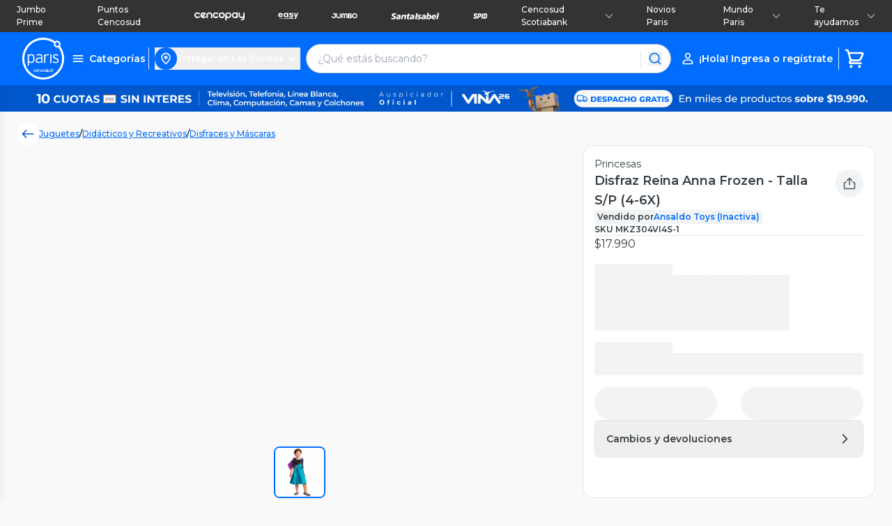

--- FILE ---
content_type: application/javascript; charset=UTF-8
request_url: https://static.hotjar.com/c/hotjar-1067552.js?sv=7
body_size: 9714
content:
window.hjSiteSettings = window.hjSiteSettings || {"site_id":1067552,"rec_value":0.0,"state_change_listen_mode":"automatic_with_fragments","record":true,"continuous_capture_enabled":true,"recording_capture_keystrokes":true,"session_capture_console_consent":true,"anonymize_digits":false,"anonymize_emails":false,"suppress_all":false,"suppress_all_on_specific_pages":[],"suppress_text":false,"suppress_location":false,"user_attributes_enabled":true,"legal_name":"Paris.cl","privacy_policy_url":"https://www.paris.cl/ayuda/politicas-de-privacidad-y-proteccion-de-datos.html","deferred_page_contents":[],"record_targeting_rules":[{"component":"url","match_operation":"starts_with","pattern":"https://www.paris.cl/","negate":false},{"component":"url","match_operation":"ends_with","pattern":"orderconfirmation","negate":false},{"component":"url","match_operation":"contains","pattern":"/checkout","negate":false},{"component":"url","match_operation":"simple","pattern":"https://www.paris.cl/cart/","negate":false},{"component":"url","match_operation":"starts_with","pattern":"https://marketplace.paris.cl/es/seller","negate":false},{"component":"url","match_operation":"starts_with","pattern":"https://marketplace.paris.cl/es/seller/products","negate":false},{"component":"url","match_operation":"simple","pattern":"https://marketplace.paris.cl/es/seller/sales","negate":false},{"component":"url","match_operation":"simple","pattern":"https://marketplace.paris.cl/es/seller/finance","negate":false}],"heatmaps":[],"polls":[{"id":1836907,"created_epoch_time":1768247665,"skin":"light","background":"#FFFFFF","effective_show_branding":false,"position":"right","content":{"version":2,"questions":[{"labels":[{"text":"Muy difícil"},{"text":"Muy fácil"}],"next":"byOrder","required":true,"scaleCount":5,"text":"¿Qué tan fácil es el proceso de creación de campañas?","type":"rating-scale-5","uuid":"a1d5c74a-6ec8-4af1-a4d2-ef10b57ec12c"},{"next":"byOrder","required":true,"text":"Cuéntanos más detalles","type":"single-open-ended-multiple-line","uuid":"ac223089-0dc4-4c9b-87ea-ecfa740bfcc7"}],"thankyou":"¡Muchas gracias por tus respuestas!\nNos ayudas a brindarte una mejor experiencia 🙂"},"connect_visit_data":"always","ask_for_consent":false,"language":"es","display_condition":"delay","display_delay":2,"persist_condition":"response","targeting_percentage":100,"targeting":[{"component":"device","match_operation":"exact","negate":false,"pattern":"desktop","name":null,"rule_type":null},{"component":"device","match_operation":"exact","negate":false,"pattern":"phone","name":null,"rule_type":null},{"component":"device","match_operation":"exact","negate":false,"pattern":"tablet","name":null,"rule_type":null},{"component":"url","match_operation":"starts_with","negate":false,"pattern":"https://marketplace.paris.cl/es/seller/campaigns","name":null,"rule_type":null}],"uuid":"0a569a16-0314-4be2-81f6-b61d117c8d62","invite":{"title":"Your feedback is important to us!","description":"Tell us what you think about this page by taking our quick Survey.","button":"Yes, I will give feedback","close":"No thanks"},"invite_enabled":false,"display_type":"full_screen","auto_screenshot":false,"etr_enabled":false,"show_legal":false,"logo_path":null,"button_color":"#166DC2","parent_element_selector":null,"button_survey_label":null,"custom_css":null,"targeting_user_attribute_match_logic":"and"},{"id":1836857,"created_epoch_time":1768237910,"skin":"light","background":"#FFFFFF","effective_show_branding":false,"position":"right","content":{"version":2,"questions":[{"labels":[{"text":"Muy difícil"},{"text":"Muy fácil"}],"next":"byOrder","required":true,"scaleCount":5,"text":"\n¿Es fácil controlar tu facturación y pagos en el Módulo de Finanzas?","type":"rating-scale-5","uuid":"a1d5c74a-6ec8-4af1-a4d2-ef10b57ec12c"},{"answers":[{"comments":false,"text":"Aclarar pagos, comisiones y cargos. "},{"comments":false,"text":"Agilizar la plataforma."},{"comments":false,"text":"Clarificar devoluciones y cargos."},{"comments":false,"text":"Apoyo con asistencia rápida y clara."},{"comments":false,"text":"Otros"}],"next":"question:0e39b010-d07a-42bd-b8f9-8e3ae42aa329","pin_last_to_bottom":false,"randomize_answer_order":false,"required":true,"text":"¿Qué mejorarías en el proceso de facturación?","type":"single-close-ended","uuid":"800ba85b-4877-46f5-9c57-f6905d9c0262"},{"next":"byOrder","nextIfSkipped":"byOrder","required":false,"text":"Cuéntanos más detalles","type":"single-open-ended-multiple-line","uuid":"0e39b010-d07a-42bd-b8f9-8e3ae42aa329"}],"thankyou":"¡Muchas gracias por tus respuestas!\nNos ayudas a brindarte una mejor experiencia 🙂"},"connect_visit_data":"always","ask_for_consent":false,"language":"es","display_condition":"immediate","display_delay":0,"persist_condition":"response","targeting_percentage":100,"targeting":[{"component":"device","match_operation":"exact","negate":false,"pattern":"tablet","name":null,"rule_type":null},{"component":"device","match_operation":"exact","negate":false,"pattern":"desktop","name":null,"rule_type":null},{"component":"device","match_operation":"exact","negate":false,"pattern":"phone","name":null,"rule_type":null},{"component":"url","match_operation":"simple","negate":false,"pattern":"https://marketplace.paris.cl/es/seller/finance","name":null,"rule_type":null}],"uuid":"6c2c2b33-99ef-4df2-9ede-64e9af3468f2","invite":{"title":"Your feedback is important to us!","description":"Tell us what you think about this page by taking our quick Survey.","button":"Yes, I will give feedback","close":"No thanks"},"invite_enabled":false,"display_type":"full_screen","auto_screenshot":false,"etr_enabled":false,"show_legal":false,"logo_path":null,"button_color":"#166DC2","parent_element_selector":null,"button_survey_label":null,"custom_css":null,"targeting_user_attribute_match_logic":"and"},{"id":1836850,"created_epoch_time":1768236407,"skin":"light","background":"#FFFFFF","effective_show_branding":false,"position":"right","content":{"version":2,"questions":[{"labels":[{"text":"Muy difícil"},{"text":"Muy fácil"}],"next":"byAnswer","nextByAnswer":["question:cfa88c24-58b7-4a7c-b570-4942d28a2bd4","question:cfa88c24-58b7-4a7c-b570-4942d28a2bd4","question:a30a931a-44c7-42a5-a9d9-5a786f86451f"],"required":true,"scaleCount":5,"text":"¿Qué tan fácil es el proceso de la creación de producto?","type":"rating-scale-5","uuid":"a1d5c74a-6ec8-4af1-a4d2-ef10b57ec12c"},{"answers":[{"comments":false,"text":"La aprobación de productos es lenta."},{"comments":false,"text":"Faltan mejoras en las funcionalidades."},{"comments":false,"text":"La plataforma es difícil de gestionar."},{"comments":false,"text":"Los productos tardan en aparecer en paris.cl."},{"comments":false,"text":"Otros"}],"next":"question:da335bb0-33ef-4d53-bfb0-9328cd1b5284","pin_last_to_bottom":false,"randomize_answer_order":false,"required":true,"text":"¿Nos contarías por qué?","type":"single-close-ended","uuid":"cfa88c24-58b7-4a7c-b570-4942d28a2bd4"},{"next":"question:a30a931a-44c7-42a5-a9d9-5a786f86451f","nextIfSkipped":"question:a30a931a-44c7-42a5-a9d9-5a786f86451f","required":false,"text":"Cuéntanos más detalles","type":"single-open-ended-multiple-line","uuid":"da335bb0-33ef-4d53-bfb0-9328cd1b5284"},{"answers":[{"comments":false,"text":"Los tie﻿mpos de aprobación."},{"comments":false,"text":"Facilidad de uso de la plataforma."},{"comments":false,"text":"Creación de productos más intuitiva."},{"comments":false,"text":"La edición y eliminación de productos."},{"comments":false,"text":"Apoyo con asistencia rápida y clara."},{"comments":false,"text":"Otros"}],"next":"question:f7ef1dee-c28b-4dff-9cda-ed99690fe1d9","pin_last_to_bottom":false,"randomize_answer_order":false,"required":true,"text":"¿Qué crees que podríamos mejorar?","type":"single-close-ended","uuid":"a30a931a-44c7-42a5-a9d9-5a786f86451f"},{"next":"thankYou","nextIfSkipped":"thankYou","required":false,"text":"Cúentanos cómo","type":"single-open-ended-multiple-line","uuid":"f7ef1dee-c28b-4dff-9cda-ed99690fe1d9"}],"thankyou":"¡Muchas gracias por tus respuestas!\nNos ayudas a brindarte una mejor experiencia 🙂"},"connect_visit_data":"always","ask_for_consent":false,"language":"es","display_condition":"delay","display_delay":2,"persist_condition":"response","targeting_percentage":100,"targeting":[{"component":"device","match_operation":"exact","negate":false,"pattern":"phone","name":null,"rule_type":null},{"component":"device","match_operation":"exact","negate":false,"pattern":"tablet","name":null,"rule_type":null},{"component":"device","match_operation":"exact","negate":false,"pattern":"desktop","name":null,"rule_type":null},{"component":"url","match_operation":"starts_with","negate":false,"pattern":"https://marketplace.paris.cl/es/seller/products/","name":null,"rule_type":null}],"uuid":"086f4c93-4513-46fe-937e-3064ae5524a9","invite":{"title":"Your feedback is important to us!","description":"Tell us what you think about this page by taking our quick Survey.","button":"Yes, I will give feedback","close":"No thanks"},"invite_enabled":false,"display_type":"full_screen","auto_screenshot":false,"etr_enabled":false,"show_legal":false,"logo_path":null,"button_color":"#166DC2","parent_element_selector":null,"button_survey_label":null,"custom_css":null,"targeting_user_attribute_match_logic":"and"},{"id":1836848,"created_epoch_time":1768236100,"skin":"light","background":"#FFFFFF","effective_show_branding":false,"position":"right","content":{"version":2,"questions":[{"labels":[{"text":"Muy inconforme"},{"text":"Muy conforme"}],"next":"byOrder","required":true,"scaleCount":5,"text":"¿Cómo evalúas tu experiencia con el Seller Center como plataforma de gestión?","type":"rating-scale-5","uuid":"a1d5c74a-6ec8-4af1-a4d2-ef10b57ec12c"},{"answers":[{"comments":false,"text":"Mejorar el rendimiento y la experiencia de la plataforma."},{"comments":false,"text":"Agilizar la creación, publicación y aprobación de productos."},{"comments":false,"text":"Procesos más claros y ágiles."},{"comments":false,"text":"Apoyo con asistencia rápida y clara."},{"comments":false,"text":"Otros"}],"next":"question:ac223089-0dc4-4c9b-87ea-ecfa740bfcc7","pin_last_to_bottom":false,"randomize_answer_order":false,"required":true,"text":"¿Qué recomendación tienes para mejorar el rendimiento del sitio web de Paris como marketplace?","type":"single-close-ended","uuid":"cfa88c24-58b7-4a7c-b570-4942d28a2bd4"},{"next":"byOrder","nextIfSkipped":"byOrder","required":false,"text":"Cuéntanos más detalles","type":"single-open-ended-multiple-line","uuid":"ac223089-0dc4-4c9b-87ea-ecfa740bfcc7"}],"thankyou":"¡Muchas gracias por tus respuestas!\nNos ayudas a brindarte una mejor experiencia 🙂"},"connect_visit_data":"always","ask_for_consent":false,"language":"es","display_condition":"delay","display_delay":2,"persist_condition":"response","targeting_percentage":100,"targeting":[{"component":"device","match_operation":"exact","negate":false,"pattern":"tablet","name":null,"rule_type":null},{"component":"url","match_operation":"starts_with","negate":false,"pattern":"https://marketplace.paris.cl/es/seller/sales/orders","name":null,"rule_type":null},{"component":"device","match_operation":"exact","negate":false,"pattern":"phone","name":null,"rule_type":null},{"component":"device","match_operation":"exact","negate":false,"pattern":"desktop","name":null,"rule_type":null},{"component":"url","match_operation":"simple","negate":false,"pattern":"https://marketplace.paris.cl/es/seller/home","name":null,"rule_type":null}],"uuid":"54ab4bda-563b-492e-9dc9-330aa79f5169","invite":{"title":"Your feedback is important to us!","description":"Tell us what you think about this page by taking our quick Survey.","button":"Yes, I will give feedback","close":"No thanks"},"invite_enabled":false,"display_type":"full_screen","auto_screenshot":false,"etr_enabled":false,"show_legal":false,"logo_path":null,"button_color":"#166DC2","parent_element_selector":null,"button_survey_label":null,"custom_css":null,"targeting_user_attribute_match_logic":"and"},{"id":1827879,"created_epoch_time":1764079829,"skin":"light","background":"#FFFFFF","effective_show_branding":false,"position":"right","content":{"version":2,"questions":[{"labels":[{"text":"Muy difícil"},{"text":"Muy fácil"}],"next":"byAnswer","nextByAnswer":["question:ca9d7b47-4296-4582-9076-2d311eff7cb9","question:ca9d7b47-4296-4582-9076-2d311eff7cb9","question:9907c405-28fc-443f-bccb-c421cc27b93d"],"required":true,"scaleCount":5,"text":"¿Qué tan fácil fue realizar la compra en Paris.cl?","type":"rating-scale-5","uuid":"7b5b3256-99a2-4e34-8859-1a9eac3c9474"},{"answers":[{"comments":false,"text":"Hay muchos pasos y piden demasiada información"},{"comments":false,"text":"No fue fácil registrar una tarjeta"},{"comments":false,"text":"No fue fácil agregar una dirección"},{"comments":false,"text":"No estaba disponible el método de pago de mi preferencia"},{"comments":false,"text":"No quedé conforme con las opciones de retiro o entrega"},{"comments":false,"text":"Se generó un error en el proceso"},{"comments":false,"text":"Otro"}],"next":"question:67ae0825-845a-4f70-80d1-5b301570a3e6","pin_last_to_bottom":true,"randomize_answer_order":true,"required":true,"text":"¿Por qué motivo consideras que no es fácil?","type":"single-close-ended","uuid":"ca9d7b47-4296-4582-9076-2d311eff7cb9"},{"next":"question:9907c405-28fc-443f-bccb-c421cc27b93d","nextIfSkipped":"question:9907c405-28fc-443f-bccb-c421cc27b93d","required":false,"text":"Cuéntanos más detalles","type":"single-open-ended-single-line","uuid":"67ae0825-845a-4f70-80d1-5b301570a3e6"},{"next":"question:ffcae98e-3fc4-4164-90f6-e218150cd7a8","nextIfSkipped":"question:ffcae98e-3fc4-4164-90f6-e218150cd7a8","required":false,"text":"¿Te gustaría dejar alguna sugerencia para el sitio web?","type":"single-open-ended-multiple-line","uuid":"9907c405-28fc-443f-bccb-c421cc27b93d"},{"answers":[{"comments":false,"text":"Sí, autorizo el contacto"},{"comments":false,"text":"No, prefiero no ser contactado"}],"next":"byAnswer","nextByAnswer":["byOrder","thankYou"],"nextIfSkipped":"byOrder","pin_last_to_bottom":false,"randomize_answer_order":false,"required":false,"text":"¿Nos autorizas a contactarte para profundizar en tu experiencia y conocer más sobre tus comentarios?","type":"single-close-ended","uuid":"ffcae98e-3fc4-4164-90f6-e218150cd7a8"},{"next":"thankYou","nextIfSkipped":"thankYou","required":false,"text":"Por favor, indícanos tu correo electrónico para poder contactarte.","type":"single-open-ended-single-line","uuid":"e04e04bb-8560-40b3-b1cc-36721567132f"}],"thankyou":"¡Muchas gracias por tu respuesta! \nTu opinión nos ayuda a mejorar."},"connect_visit_data":"always","ask_for_consent":false,"language":"es","display_condition":"delay","display_delay":3,"persist_condition":"always","targeting_percentage":100,"targeting":[{"component":"url","match_operation":"simple","negate":true,"pattern":"https://staging.ccom-stg.paris.cl/","name":null,"rule_type":null},{"component":"url","match_operation":"contains","negate":false,"pattern":"orderType=FastCheckout","name":null,"rule_type":null},{"component":"device","match_operation":"exact","negate":false,"pattern":"phone","name":null,"rule_type":null},{"component":"device","match_operation":"exact","negate":false,"pattern":"desktop","name":null,"rule_type":null}],"uuid":"49268ade-934b-4d96-aaac-b866d321dea6","invite":{"title":"Your feedback is important to us!","description":"Tell us what you think about this page by taking our quick Survey.","button":"Yes, I will give feedback","close":"No thanks"},"invite_enabled":false,"display_type":"popover","auto_screenshot":false,"etr_enabled":false,"show_legal":false,"logo_path":null,"button_color":"#006dff","parent_element_selector":null,"button_survey_label":null,"custom_css":null,"targeting_user_attribute_match_logic":"and"},{"id":1821277,"created_epoch_time":1761661016,"skin":"light","background":"#EAEAEA","effective_show_branding":false,"position":"bottom_right","content":{"version":2,"questions":[{"labels":[{"text":"Not good at all"},{"text":"Very good"}],"next":"byOrder","reaction_style":"default","required":true,"text":"Esto es una prueba","type":"reaction","uuid":"a25bdfcf-828a-42ea-af8d-4bad94f684df"}],"thankyou":"Thanks for completing the survey!"},"connect_visit_data":"always","ask_for_consent":false,"language":"es","display_condition":"immediate","display_delay":0,"persist_condition":"always","targeting_percentage":100,"targeting":[{"component":"device","match_operation":"exact","negate":false,"pattern":"phone","name":null,"rule_type":null},{"component":"device","match_operation":"exact","negate":false,"pattern":"tablet","name":null,"rule_type":null},{"component":"url","match_operation":"starts_with","negate":false,"pattern":"https://marketplace.paris.cl/user","name":null,"rule_type":null},{"component":"device","match_operation":"exact","negate":false,"pattern":"desktop","name":null,"rule_type":null}],"uuid":"246c51d8-28cd-4083-b510-887d0c816f64","invite":{"title":"Your feedback is important to us!","description":"Tell us what you think about this page by taking our quick Survey.","button":"Yes, I will give feedback","close":"No thanks"},"invite_enabled":false,"display_type":"bubble","auto_screenshot":true,"etr_enabled":false,"show_legal":false,"logo_path":null,"button_color":"#006dff","parent_element_selector":null,"button_survey_label":null,"custom_css":null,"targeting_user_attribute_match_logic":"and"},{"id":1025940,"created_epoch_time":1717080372,"skin":"light","background":"#FFFFFF","effective_show_branding":false,"position":"left","content":{"version":2,"questions":[{"labels":[{"text":"Muy difícil"},{"text":"Muy fácil"}],"next":"byAnswer","nextByAnswer":["byOrder","byOrder","question:9907c405-28fc-443f-bccb-c421cc27b93d"],"required":true,"scaleCount":5,"text":"¿Qué tan fácil fue elegir los productos que quieres comprar en Paris.cl?","type":"rating-scale-5","uuid":"7b5b3256-99a2-4e34-8859-1a9eac3c9474"},{"answers":[{"comments":false,"text":"Registro y/o Ingreso a mi cuenta"},{"comments":false,"text":"Costos y opciones de envío"},{"comments":false,"text":"Lentitud del sitio"},{"comments":false,"text":"Stock de productos"},{"comments":false,"text":"Descripción e imágenes de los productos"},{"comments":false,"text":"Tuve problemas con el carro"},{"comments":false,"text":"Otro"}],"next":"question:6f83e4b0-4241-44e8-8e22-30679b422f26","pin_last_to_bottom":true,"randomize_answer_order":true,"required":true,"text":"¿Por qué motivo consideras que no es fácil?","type":"single-close-ended","uuid":"de3e28eb-1f33-4875-b3c5-11479d6bbfe8"},{"next":"question:9907c405-28fc-443f-bccb-c421cc27b93d","nextIfSkipped":"question:9907c405-28fc-443f-bccb-c421cc27b93d","required":false,"text":"Cuéntanos más detalles","type":"single-open-ended-multiple-line","uuid":"6f83e4b0-4241-44e8-8e22-30679b422f26"},{"next":"thankYou","nextIfSkipped":"thankYou","required":false,"text":"¿Te gustaría dejar alguna sugerencia para el sitio web?","type":"single-open-ended-multiple-line","uuid":"9907c405-28fc-443f-bccb-c421cc27b93d"}],"thankyou":"¡Muchas gracias por tu respuesta! \nTu opinión nos ayuda a mejorar."},"connect_visit_data":"always","ask_for_consent":false,"language":"es","display_condition":"delay","display_delay":2,"persist_condition":"once","targeting_percentage":10,"targeting":[{"component":"url","match_operation":"simple","negate":false,"pattern":"https://www.paris.cl/checkout/personal-details","name":null,"rule_type":null},{"component":"device","match_operation":"exact","negate":false,"pattern":"phone","name":null,"rule_type":null},{"component":"device","match_operation":"exact","negate":false,"pattern":"desktop","name":null,"rule_type":null},{"component":"url","match_operation":"simple","negate":true,"pattern":"https://staging.ccom-stg.paris.cl/","name":null,"rule_type":null},{"component":"url","match_operation":"starts_with","negate":false,"pattern":"https://www.paris.cl/cart/","name":null,"rule_type":null}],"uuid":"785522e4-6b02-4be0-b34f-f433645b2ecb","invite":{"title":"Your feedback is important to us!","description":"Tell us what you think about this page by taking our quick Survey.","button":"Yes, I will give feedback","close":"No thanks"},"invite_enabled":false,"display_type":"popover","auto_screenshot":false,"etr_enabled":false,"show_legal":false,"logo_path":null,"button_color":"#006dff","parent_element_selector":null,"button_survey_label":null,"custom_css":null,"targeting_user_attribute_match_logic":"and"},{"id":970406,"created_epoch_time":1702324739,"skin":"light","background":"#FFFFFF","effective_show_branding":false,"position":"right","content":{"version":2,"questions":[{"labels":[{"text":"Muy difícil"},{"text":"Muy fácil"}],"next":"byAnswer","nextByAnswer":["question:ca9d7b47-4296-4582-9076-2d311eff7cb9","question:ca9d7b47-4296-4582-9076-2d311eff7cb9","question:9907c405-28fc-443f-bccb-c421cc27b93d"],"required":true,"scaleCount":5,"text":"¿Qué tan fácil fue realizar la compra en Paris.cl?","type":"rating-scale-5","uuid":"7b5b3256-99a2-4e34-8859-1a9eac3c9474"},{"answers":[{"comments":false,"text":"Hay muchos pasos y piden demasiada información"},{"comments":false,"text":"No fue fácil registrar una tarjeta"},{"comments":false,"text":"No fue fácil agregar una dirección"},{"comments":false,"text":"No estaba disponible el método de pago de mi preferencia"},{"comments":false,"text":"No quedé conforme con las opciones de retiro o entrega"},{"comments":false,"text":"Se generó un error en el proceso"},{"comments":false,"text":"Otro"}],"next":"question:67ae0825-845a-4f70-80d1-5b301570a3e6","pin_last_to_bottom":true,"randomize_answer_order":true,"required":true,"text":"¿Por qué motivo consideras que no es fácil?","type":"single-close-ended","uuid":"ca9d7b47-4296-4582-9076-2d311eff7cb9"},{"next":"question:9907c405-28fc-443f-bccb-c421cc27b93d","nextIfSkipped":"question:9907c405-28fc-443f-bccb-c421cc27b93d","required":false,"text":"Cuéntanos más detalles","type":"single-open-ended-single-line","uuid":"67ae0825-845a-4f70-80d1-5b301570a3e6"},{"next":"question:ffcae98e-3fc4-4164-90f6-e218150cd7a8","nextIfSkipped":"question:ffcae98e-3fc4-4164-90f6-e218150cd7a8","required":false,"text":"¿Te gustaría dejar alguna sugerencia para el sitio web?","type":"single-open-ended-multiple-line","uuid":"9907c405-28fc-443f-bccb-c421cc27b93d"},{"answers":[{"comments":false,"text":"Sí, autorizo el contacto"},{"comments":false,"text":"No, prefiero no ser contactado"}],"next":"byAnswer","nextByAnswer":["byOrder","thankYou"],"nextIfSkipped":"byOrder","pin_last_to_bottom":false,"randomize_answer_order":false,"required":false,"text":"¿Nos autorizas a contactarte para profundizar en tu experiencia y conocer más sobre tus comentarios?","type":"single-close-ended","uuid":"ffcae98e-3fc4-4164-90f6-e218150cd7a8"},{"next":"thankYou","nextIfSkipped":"thankYou","required":false,"text":"Por favor, indícanos tu correo electrónico para poder contactarte.","type":"single-open-ended-single-line","uuid":"e04e04bb-8560-40b3-b1cc-36721567132f"}],"thankyou":"¡Muchas gracias por tu respuesta! \nTu opinión nos ayuda a mejorar."},"connect_visit_data":"always","ask_for_consent":false,"language":"es","display_condition":"delay","display_delay":3,"persist_condition":"always","targeting_percentage":20,"targeting":[{"component":"device","match_operation":"exact","negate":false,"pattern":"desktop","name":null,"rule_type":null},{"component":"url","match_operation":"starts_with","negate":false,"pattern":"https://www.paris.cl/checkout/billing/order","name":null,"rule_type":null},{"component":"url","match_operation":"starts_with","negate":false,"pattern":"https://www.paris.cl/checkout/billing/orderconfirmation","name":null,"rule_type":null},{"component":"url","match_operation":"simple","negate":true,"pattern":"https://staging.ccom-stg.paris.cl/","name":null,"rule_type":null},{"component":"device","match_operation":"exact","negate":false,"pattern":"phone","name":null,"rule_type":null}],"uuid":"c8aa42d2-04c4-4d7d-8790-5c387709cfdb","invite":{"title":"Your feedback is important to us!","description":"Tell us what you think about this page by taking our quick Survey.","button":"Yes, I will give feedback","close":"No thanks"},"invite_enabled":false,"display_type":"popover","auto_screenshot":false,"etr_enabled":false,"show_legal":false,"logo_path":null,"button_color":"#006dff","parent_element_selector":null,"button_survey_label":null,"custom_css":null,"targeting_user_attribute_match_logic":"and"},{"id":970389,"created_epoch_time":1702320597,"skin":"light","background":"#FFFFFF","effective_show_branding":false,"position":"right","content":{"version":2,"questions":[{"labels":[{"text":"Muy difícil"},{"text":"Muy fácil"}],"next":"byAnswer","nextByAnswer":["question:ca9d7b47-4296-4582-9076-2d311eff7cb9","question:ca9d7b47-4296-4582-9076-2d311eff7cb9","question:9907c405-28fc-443f-bccb-c421cc27b93d"],"required":true,"scaleCount":5,"text":"¿Qué tan fácil es encontrar productos en Paris.cl?","type":"rating-scale-5","uuid":"7b5b3256-99a2-4e34-8859-1a9eac3c9474"},{"answers":[{"comments":false,"text":"El sitio es muy lento"},{"comments":false,"text":"Falta información de los productos"},{"comments":false,"text":"El buscador arroja resultados de otros productos"},{"comments":false,"text":"Los filtros no ayudan a encontrar productos"},{"comments":false,"text":"No hay disponibilidad del producto que buscaba"},{"comments":false,"text":"Tuve problemas con el carro"},{"comments":false,"text":"Hay poca variedad de productos"},{"comments":false,"text":"Otro"}],"next":"byOrder","pin_last_to_bottom":true,"randomize_answer_order":true,"required":true,"text":"¿Por qué motivo consideras que no es fácil?","type":"single-close-ended","uuid":"ca9d7b47-4296-4582-9076-2d311eff7cb9"},{"next":"question:9907c405-28fc-443f-bccb-c421cc27b93d","nextIfSkipped":"question:9907c405-28fc-443f-bccb-c421cc27b93d","required":false,"text":"Cuéntanos más detalles","type":"single-open-ended-single-line","uuid":"67ae0825-845a-4f70-80d1-5b301570a3e6"},{"next":"thankYou","nextIfSkipped":"byOrder","required":false,"text":"¿Te gustaría dejar alguna sugerencia para el sitio web?","type":"single-open-ended-multiple-line","uuid":"9907c405-28fc-443f-bccb-c421cc27b93d"}],"thankyou":"¡Muchas gracias por tu respuesta! \nTu opinión nos ayuda a mejorar."},"connect_visit_data":"always","ask_for_consent":false,"language":"es","display_condition":"delay","display_delay":2,"persist_condition":"once","targeting_percentage":10,"targeting":[{"component":"device","match_operation":"exact","negate":false,"pattern":"tablet","name":null,"rule_type":null},{"component":"url","match_operation":"simple","negate":true,"pattern":"https://staging.ccom-stg.paris.cl/","name":null,"rule_type":null},{"component":"url","match_operation":"ends_with","negate":false,"pattern":".html","name":null,"rule_type":null},{"component":"device","match_operation":"exact","negate":false,"pattern":"desktop","name":null,"rule_type":null},{"component":"url","match_operation":"contains","negate":false,"pattern":"products/","name":null,"rule_type":null},{"component":"device","match_operation":"exact","negate":false,"pattern":"phone","name":null,"rule_type":null},{"component":"url","match_operation":"contains","negate":false,"pattern":"search?q=","name":null,"rule_type":null}],"uuid":"59d0c88d-cc01-455c-86ce-b52bec96c799","invite":{"title":"Your feedback is important to us!","description":"Tell us what you think about this page by taking our quick Survey.","button":"Yes, I will give feedback","close":"No thanks"},"invite_enabled":false,"display_type":"popover","auto_screenshot":false,"etr_enabled":false,"show_legal":false,"logo_path":null,"button_color":"#006dff","parent_element_selector":null,"button_survey_label":null,"custom_css":null,"targeting_user_attribute_match_logic":"and"},{"id":953492,"created_epoch_time":1698258801,"skin":"light","background":"#FFFFFF","effective_show_branding":false,"position":"right","content":{"version":2,"questions":[{"labels":[{"text":"Muy difícil"},{"text":"Muy fácil"}],"next":"byOrder","reaction_style":"smiley","required":true,"text":"¿Qué tan fácil fue navegar en el Formulario de contacto?","type":"reaction","uuid":"067ee002-dec0-410c-bc75-ecbbab13e8c0"},{"answers":[{"comments":false,"text":"Sí"},{"comments":false,"text":"No"}],"next":"byOrder","pin_last_to_bottom":false,"randomize_answer_order":false,"required":true,"text":"¿Encontraste lo que estabas buscando en el Formulario de contacto?","type":"single-close-ended","uuid":"ac4d0cff-76b0-472a-afb1-bf35792c2ef0"},{"next":"thankYou","nextIfSkipped":"thankYou","required":false,"text":"Queremos mejorar tu experiencia. Cuéntanos, ¿qué esperabas encontrar? ","type":"single-open-ended-multiple-line","uuid":"419665f3-2f8a-433e-931b-ac6ed43ac9c6"}],"thankyou":"¡Muchas gracias!\nEstamos día a día trabajando para mejorar tu experiencia en Paris.cl"},"connect_visit_data":"always","ask_for_consent":false,"language":"es","display_condition":"delay","display_delay":15,"persist_condition":"response","targeting_percentage":30,"targeting":[{"component":"device","match_operation":"exact","negate":false,"pattern":"tablet","name":null,"rule_type":null},{"component":"trigger","match_operation":"exact","negate":false,"pattern":"formulario_enviado","name":null,"rule_type":null},{"component":"device","match_operation":"exact","negate":false,"pattern":"desktop","name":null,"rule_type":null},{"component":"trigger","match_operation":"exact","negate":false,"pattern":"formulario_sin_ticket","name":null,"rule_type":null},{"component":"device","match_operation":"exact","negate":false,"pattern":"phone","name":null,"rule_type":null}],"uuid":"06281924-55d3-459e-8af2-7975d581d27e","invite":{"title":"Your feedback is important to us!","description":"Tell us what you think about this page by taking our quick Survey.","button":"Yes, I will give feedback","close":"No thanks"},"invite_enabled":false,"display_type":"popover","auto_screenshot":false,"etr_enabled":false,"show_legal":false,"logo_path":null,"button_color":"#006dff","parent_element_selector":null,"button_survey_label":null,"custom_css":null,"targeting_user_attribute_match_logic":"and"},{"id":953490,"created_epoch_time":1698258700,"skin":"light","background":"#FFFFFF","effective_show_branding":false,"position":"left","content":{"version":2,"questions":[{"labels":[{"text":"Muy difícil"},{"text":"Muy fácil"}],"next":"byOrder","reaction_style":"smiley","required":true,"text":"¿Qué tan fácil fue navegar en Mis compras?","type":"reaction","uuid":"067ee002-dec0-410c-bc75-ecbbab13e8c0"},{"answers":[{"comments":false,"text":"Sí"},{"comments":false,"text":"No"}],"next":"byOrder","pin_last_to_bottom":false,"randomize_answer_order":false,"required":true,"text":"¿Encontraste lo que estabas buscando en Mis compras?","type":"single-close-ended","uuid":"ac4d0cff-76b0-472a-afb1-bf35792c2ef0"},{"next":"thankYou","nextIfSkipped":"thankYou","required":false,"text":"Queremos mejorar tu experiencia. Cuéntanos, ¿qué esperabas encontrar? ","type":"single-open-ended-multiple-line","uuid":"419665f3-2f8a-433e-931b-ac6ed43ac9c6"}],"thankyou":"¡Muchas gracias!\nEstamos día a día trabajando para mejorar tu experiencia en Paris.cl"},"connect_visit_data":"always","ask_for_consent":false,"language":"es","display_condition":"delay","display_delay":60,"persist_condition":"response","targeting_percentage":8,"targeting":[{"component":"device","match_operation":"exact","negate":false,"pattern":"desktop","name":null,"rule_type":null},{"component":"url","match_operation":"starts_with","negate":false,"pattern":"https://www.paris.cl/seguimiento/mis-compras/orden-de-compra","name":null,"rule_type":null},{"component":"device","match_operation":"exact","negate":false,"pattern":"tablet","name":null,"rule_type":null},{"component":"device","match_operation":"exact","negate":false,"pattern":"phone","name":null,"rule_type":null},{"component":"url","match_operation":"starts_with","negate":false,"pattern":"https://www.paris.cl/mi-cuenta/mis-compras","name":null,"rule_type":null}],"uuid":"d303ba8d-56a9-46b3-a153-956110b739ce","invite":{"title":"Your feedback is important to us!","description":"Tell us what you think about this page by taking our quick Survey.","button":"Yes, I will give feedback","close":"No thanks"},"invite_enabled":false,"display_type":"popover","auto_screenshot":false,"etr_enabled":false,"show_legal":false,"logo_path":null,"button_color":"#006dff","parent_element_selector":"#hc-lib-form-Microfront > div > div > div > div:nth-child(4) > div.user-form > button > span","button_survey_label":null,"custom_css":null,"targeting_user_attribute_match_logic":"and"}],"integrations":{"google_analytics":{"tag_sessions":true,"send_hotjar_id":true},"optimizely":{"tag_recordings":false},"abtasty":{"tag_recordings":false},"kissmetrics":{"send_user_id":false},"mixpanel":{"send_events":false},"unbounce":{"tag_recordings":false},"hubspot":{"enabled":false,"send_recordings":false,"send_surveys":false}},"features":["ask.popover_redesign","client_script.compression.pc","csq_theme","error_reporting","feedback.embeddable_widget","feedback.widgetV2","feedback.widget_telemetry","settings.billing_v2","survey.embeddable_widget","survey.image_question","survey.screenshots","survey.type_button","tcvs_v2"],"tracking_code_verified":true,"cs_project_id":null,"cs_tag_name":null,"account_id":124588,"account_signature":"bc662ff69f6c63ac2c7db0fafc70f0623bec132283934301551e3ffaee900da2"};

!function(){"use strict";function e(t){return e="function"==typeof Symbol&&"symbol"==typeof Symbol.iterator?function(e){return typeof e}:function(e){return e&&"function"==typeof Symbol&&e.constructor===Symbol&&e!==Symbol.prototype?"symbol":typeof e},e(t)}function t(e,t){for(var r=0;r<t.length;r++){var i=t[r];i.enumerable=i.enumerable||!1,i.configurable=!0,"value"in i&&(i.writable=!0),Object.defineProperty(e,n(i.key),i)}}function n(t){var n=function(t,n){if("object"!=e(t)||!t)return t;var r=t[Symbol.toPrimitive];if(void 0!==r){var i=r.call(t,"string");if("object"!=e(i))return i;throw new TypeError("@@toPrimitive must return a primitive value.")}return String(t)}(t);return"symbol"==e(n)?n:String(n)}var r,i=function(){function e(t){var n=arguments.length>1&&void 0!==arguments[1]?arguments[1]:10,r=arguments.length>2&&void 0!==arguments[2]?arguments[2]:1e3;!function(e,t){if(!(e instanceof t))throw new TypeError("Cannot call a class as a function")}(this,e),this.send=t,this.batchSize=n,this.flushInterval=r,this.buffer=[],this.flushTimer=null}var n,r;return n=e,(r=[{key:"getBuffer",value:function(){return this.buffer}},{key:"add",value:function(e){var t=this;this.buffer.push(e),this.buffer.length>=this.batchSize?this.flush():this.flushTimer||(this.flushTimer=setTimeout((function(){t.flush()}),this.flushInterval))}},{key:"flush",value:function(){this.buffer.length>0&&(this.send(this.buffer),this.buffer=[]),this.flushTimer&&(clearTimeout(this.flushTimer),this.flushTimer=null)}}])&&t(n.prototype,r),Object.defineProperty(n,"prototype",{writable:!1}),e}();function a(){return a=Object.assign?Object.assign.bind():function(e){for(var t=1;t<arguments.length;t++){var n=arguments[t];for(var r in n)Object.prototype.hasOwnProperty.call(n,r)&&(e[r]=n[r])}return e},a.apply(this,arguments)}var o,s=function(){try{return"performance"in window&&"now"in window.performance}catch(e){return!1}},u={version:6,metricsUrl:(null===(r=window._hjSettings)||void 0===r?void 0:r.metricsUrl)||"https://metrics.hotjar.io",sampling:{metrics:.1,fieldMetrics:.01,debug:.5,universalDebug:.05*.1},browser:{hasPerformance:!1,shouldLogMetrics:!1,inLab:!1},buffer:{bufferSize:40,flushInterval:3e3}},c={isDebugEnabled:!1,isMetricsEnabled:!1,isFieldMetricsEnabled:!1,loggedMetrics:{},genericTags:{}},l=function(e,t,n){var r;c.loggedMetrics[e]=a(a({},c.loggedMetrics[e]),{},((r={})[t]=n||{},r))},d=function(e){if(!e)return"value";var t=Object.keys(e)[0];return t&&e[t]||"value"},g=function(e){var t,n=null!==(t=e.tag)&&void 0!==t?t:void 0;return c.isDebugEnabled?a(a(a({},n),e.extraTags),c.genericTags):n},f=function(e,t){if(!o)return!1;var n=c.isMetricsEnabled||c.isDebugEnabled;return"lab"===e&&(n=u.browser.inLab),"field"===e&&(n=c.isFieldMetricsEnabled),t?n&&t.flush:n},h=function(e){var t=!1,n="v=".concat(u.version),r="".concat(u.metricsUrl,"?").concat(n,"&site_id=").concat(window.hjSiteSettings.site_id)+(c.isDebugEnabled?"&debug=true":""),i=JSON.stringify(e);if("sendBeacon"in navigator)try{t=navigator.sendBeacon.bind(navigator)(r,i)}catch(e){}if(!1===t)try{var a=new XMLHttpRequest;a.open("POST",r),a.timeout=1e4,a.send(i)}catch(e){}u.browser.shouldLogMetrics&&console.debug("New Metrics: ",e)},p={getConfig:function(e){return u[e]},getState:function(e){return c[e]},start:function(){try{u.browser={hasPerformance:s(),shouldLogMetrics:/hjMetrics=1/.test(location.search),inLab:/hjLab=true/.test(location.search)};var e=p.time(),t=window.hjSiteSettings||{},n=t.features,r=t.site_id,a=new Set(n),l=u.sampling;return c.genericTags={site_id:r},c.isDebugEnabled=Math.random()<=l.universalDebug||a.has("client_script.metrics.debug")&&Math.random()<=l.debug,c.isMetricsEnabled=Math.random()<=l.metrics,c.isFieldMetricsEnabled=c.isMetricsEnabled&&Math.random()<=l.fieldMetrics,o=new i(h,u.buffer.bufferSize,u.buffer.flushInterval),e}catch(e){console.debug("Error in metrics.start",{error:e})}},reset:function(){c.loggedMetrics={}},stop:function(){c.isDebugEnabled=!1,c.isMetricsEnabled=!1,c.genericTags={}},count:function(e,t){var n=t.incr,r=t.tag,i=t.extraTags,s=t.type;try{var u,l=d(r),h=c.loggedMetrics[e],p=0;if(n?(p=(h&&h[l]||0)+(n.value||1),c.loggedMetrics[e]=a(a({},h),{},((u={})[l]=null!=n&&n.flush?0:p,u))):p=1,f(s,n)){var v={name:e,type:"count",value:p,tags:g({tag:r,extraTags:i})};o.add(v)}}catch(e){}},distr:function(e,t){var n=t.task,r=t.value,i=t.extraTags;f()&&o.add({name:e,type:"distribution",value:r,tags:g({tag:{task:n},extraTags:i})})},time:function(){try{if(!u.browser.hasPerformance)return;return performance.now()}catch(e){}},timeEnd:function(e,t){var n=t.tag,r=t.start,i=t.total,a=t.extraTags,s=t.type;try{var u=p.time();if(!i&&!u)return;var c=d(n),h=i||(r&&u?u-r:void 0);if(l(e,c,{}),h&&h>0&&f(s)){var v={name:e,type:"distribution",value:Math.round(h),tags:g({tag:n,extraTags:a})};o.add(v)}return u}catch(t){console.debug("Failed to send timer metric: ",{name:e,tag:n,error:t})}},timeIncr:function(e,t){var n,r,i,a,o=t.tag,s=t.start,u=t.flush,g=t.extraTags,f=t.type,h=hj.metrics.time(),v=s&&h?h-s:void 0,m=(n=e,{tagName:r=d(o),start:(a=(i=c.loggedMetrics[n])&&i[r]||{}).start,total:a.total}),w=v?v+(m.total||0):m.total;return l(e,m.tagName,{total:w}),u&&p.timeEnd(e,{tag:o,total:w,extraTags:g,type:f}),w},timeWatcher:function(){var e,t=0,n=!1,r=function(){var n,r=p.time();return t+=null!==(n=e&&r&&r-e)&&void 0!==n?n:0,e=p.time(),t};return{start:function(){if(!n)return n=!0,e=p.time()},incr:r,end:function(){var n=r();return t=0,e=void 0,n}}},getErrorMessage:function(e){return e instanceof Error?e.message:"string"==typeof e?e:""}},v=function(e){return e.replayRecordingMaskedUrlRegex="replayRecordingMaskedUrlRegex",e.replayRecordingMaskedUrlRegexRules="replayRecordingMaskedUrlRegexRules",e}({}),m=function(e){return e.START="start",e.NOT_START="not-start",e.END="end",e.NOT_END="not-end",e.CONTAIN="contain",e.NOT_CONTAIN="not-contain",e.EXACT="exact",e.NOT_EXACT="not-exact",e}({});function w(){return w=Object.assign?Object.assign.bind():function(e){for(var t=1;t<arguments.length;t++){var n=arguments[t];for(var r in n)Object.prototype.hasOwnProperty.call(n,r)&&(e[r]=n[r])}return e},w.apply(this,arguments)}var b="https://voc.hotjar.com",y=[b,"https://voc.ew1-integration-1.hotjarians.net","https://hj-engage-unmoderated-review.s3.eu-west-1.amazonaws.com"],j="hj-uut",_={get:function(){var e=window.sessionStorage.getItem(j);return e?JSON.parse(e):null},getValue:function(e){var t=_.get();return null==t?void 0:t[e]},set:function(e){if(e){var t,n=null!==(t=_.get())&&void 0!==t?t:{};window.sessionStorage.setItem(j,JSON.stringify(w(w({},n),e)))}},clear:function(){window.sessionStorage.removeItem(j)},validDomains:y},S=function(e){var t=new URLSearchParams(e);return!!t.has("project_uuid")||("1"===t.get("is_preview")?t.has("task_uuid"):t.has("response_uuid")&&t.has("task_uuid")&&t.has("participation_uuid"))},T=function(){var e,t=null!==(e=function(){var e=document.referrer;if("string"==typeof e&&function(e){if("string"!=typeof e)return!1;try{var t=new URL(e),n="1"===t.searchParams.get("is_preview");return!!y.some((function(t){return null==e?void 0:e.includes(t)}))||!!n&&t.hostname.endsWith(".hotjar.com")&&t.pathname.includes("research/projects/tests")}catch(e){return!1}}(e)&&S(new URL(e).search))return e}())&&void 0!==e?e:function(){var e=new URLSearchParams(window.location.search).get("hj_uut");if(y.some((function(e){var t;return null===(t=document.referrer)||void 0===t?void 0:t.includes(e)}))&&e){var t=window.atob(e);if(S(t)){var n=new URL(b);return n.search=t,n.toString()}}}(),n=void 0!==t,r=null!==_.get();return n&&_.set({referrer:t}),r||n};function R(e,t,n){if(t&&!Array.isArray(t)&&"number"==typeof t.length){var r=t.length;return M(t,void 0!==n&&n<r?n:r)}return e(t,n)}function E(e){return function(e){if(Array.isArray(e))return M(e)}(e)||function(e){if("undefined"!=typeof Symbol&&null!=e[Symbol.iterator]||null!=e["@@iterator"])return Array.from(e)}(e)||function(e,t){if(e){if("string"==typeof e)return M(e,t);var n=Object.prototype.toString.call(e).slice(8,-1);return"Object"===n&&e.constructor&&(n=e.constructor.name),"Map"===n||"Set"===n?Array.from(e):"Arguments"===n||/^(?:Ui|I)nt(?:8|16|32)(?:Clamped)?Array$/.test(n)?M(e,t):void 0}}(e)||function(){throw new TypeError("Invalid attempt to spread non-iterable instance.\nIn order to be iterable, non-array objects must have a [Symbol.iterator]() method.")}()}function M(e,t){(null==t||t>e.length)&&(t=e.length);for(var n=0,r=new Array(t);n<t;n++)r[n]=e[n];return r}var O,x=function(){var e,t=arguments.length>0&&void 0!==arguments[0]?arguments[0]:{},n=null===(e=_hjSettings)||void 0===e?void 0:e.environment,r="t.contentsquare.net";n&&"live"!==n&&(r="t-staging.contentsquare.net");var i=t.isCSQLite?"smb/tag":hjSiteSettings.cs_tag_name;if(i){var a=document.createElement("script");a.type="text/javascript",a.async=!0,a.src="//".concat(r,"/uxa/").concat(i,".js"),document.getElementsByTagName("head")[0].appendChild(a)}};function C(){var e,t,n;window.hj=window.hj||function(){for(var e=arguments.length,t=new Array(e),n=0;n<e;n++)t[n]=arguments[n];(window.hj.q=window.hj.q||[]).push(t)},window.hj.metrics=p,hj.metrics.start();var r,i,a,o,s,u,c,l,d,g,f,h,w=!(!window.CS_CONF||null===(e=window.CS_CONF.voc)||void 0===e||!e.enabled),b=!(window.CS_CONF||null===(t=window.hjSiteSettings)||void 0===t||null===(n=t.features)||void 0===n||!n.includes("cs_lite"));if(w&&window._uxa)window._uxa.push(["start:hotjar",hjSiteSettings]),window.hj.scriptLoaded=!0;else if(b){var y=(u=(r=hjSiteSettings).suppress_all||r.suppress_text||(null===(i=r.suppress_all_on_specific_pages)||void 0===i?void 0:i.length),c=function(e){var t,n,r,i,a,o={anonymisationMethod:null,replayRecordingMaskedUrlRegex:null,replayRecordingMaskedUrlRegexRules:null};if((e.suppress_all||e.suppress_text)&&(o.anonymisationMethod=v.replayRecordingMaskedUrlRegex,o.replayRecordingMaskedUrlRegex=".*"),null!==(t=e.suppress_all_on_specific_pages)&&void 0!==t&&t.length){o.anonymisationMethod=v.replayRecordingMaskedUrlRegexRules;var s=(n=e.suppress_all_on_specific_pages,r={contains:m.CONTAIN,regex:m.CONTAIN,simple:m.CONTAIN,ends_with:m.END,exact:m.EXACT,starts_with:m.START},i=[],a=Object.keys(r),n.forEach((function(e){if(e.pattern&&a.includes(e.match_operation)){var t={operator:r[e.match_operation],value:e.pattern,ignoreQueryParams:"simple"===e.match_operation,ignoreURIFragments:"simple"===e.match_operation,ignoreCaseSensitivity:"simple"===e.match_operation,notOperator:e.negate};i.push(t)}})),i.length?i:void 0);o.replayRecordingMaskedUrlRegexRules=s||null}return o}(r),l=c.anonymisationMethod,d=c.replayRecordingMaskedUrlRegex,g=c.replayRecordingMaskedUrlRegexRules,f=!(null===(a=_hjSettings)||void 0===a||!a.environment||"live"===_hjSettings.environment),{CS_CONF_BASE:{projectId:r.cs_project_id,smbConfig:{siteId:r.site_id,record:!!hjSiteSettings.record,useCSTC:!0,useSentry:!0,csLiteDomain:f?"insights-integration.live.eks.hotjar.com":"insights.hotjar.com"},hostnames:[window.location.hostname],voc:null!==(o=r.polls)&&void 0!==o&&o.length||T()?{enabled:1,siteId:r.site_id}:{enabled:0},whitelistedAttributes:[],anonymizeDigits:!!u||r.anonymize_digits,implementations:(s=r,R(E,(h=s.state_change_listen_mode,"manual"===h?[]:[{template:{name:"ArtificialPageview",args:{}},triggers:[{name:"HistoryChange",args:{listeners:"popstate, pushState, replaceState"+("automatic_with_fragments"===h?", hashchange":""),useDebounce:"no",window:400}}]}]))),recordTargetingRules:R(E,r.record_targeting_rules),anonymisationMethod:l,replayRecordingMaskedUrlRegex:d,replayRecordingMaskedUrlRegexRules:g},PII_SELECTORS:r.suppress_all?["picture, img, video, audio"]:null}),j=y.CS_CONF_BASE,_=y.PII_SELECTORS;window.CS_CONF_BASE=j,window._uxa=window._uxa||[],_&&window._uxa.push(["setPIISelectors",{PIISelectors:_}]),x({isCSQLite:b})}else window.hjBootstrap=window.hjBootstrap||function(e,t,n){var r,i,a=new RegExp("bot|google|headless|baidu|bing|msn|duckduckbot|teoma|slurp|yandex|phantomjs|pingdom|ahrefsbot|facebook","i"),o=(null===(r=window.navigator)||void 0===r?void 0:r.userAgent)||"unknown";if(a.test(o))return hj.metrics.count("session-rejection",{tag:{reason:"bot"}}),void console.warn("Hotjar not launching due to suspicious userAgent:",o);var s="http:"===window.location.protocol,u=Boolean(null===(i=_hjSettings)||void 0===i?void 0:i.preview);if(s&&!u)return hj.metrics.count("session-rejection",{tag:{reason:"https"}}),void console.warn("For security reasons, Hotjar only works over HTTPS. Learn more: https://help.hotjar.com/hc/en-us/articles/115011624047");window.hjBootstrap=function(e,t,n){var r;window.hjBootstrapCalled=(window.hjBootstrapCalled||[]).concat(n),window.hj&&window.hj._init&&(null===(r=hj._init)||void 0===r||r._verifyInstallation())},window.hjBootstrap(e,t,n),window.hjBootstrap.revision="b8fa545";var c=window.document,l=c.head||c.getElementsByTagName("head")[0];hj.scriptDomain=e;var d=c.createElement("script");d.async=!0,d.src=hj.scriptDomain+t,d.charset="utf-8",l.appendChild(d)},window.hjBootstrap("https://script.hotjar.com/","modules.5af39c695063f61775c4.js","1067552")}window.hjLazyModules=window.hjLazyModules||{SURVEY_V2:{js:"survey-v2.aedb8bf0b3069e2d06f4.js"},SURVEY_BOOTSTRAPPER:{js:"survey-bootstrapper.31d6cfe0d16ae931b73c.js"},SURVEY_ISOLATED:{js:"survey-isolated.31d6cfe0d16ae931b73c.js"},HEATMAP_RETAKER:{js:"heatmap-retaker.f79c0c7bb13d8a14bddc.js"},SURVEY_INVITATION:{js:"survey-invitation.333ff3f2aa9bd54cfb8e.js"},NOTIFICATION:{js:"notification.ed2bca043f1d9f8c6b56.js"},SENTRY:{js:"sentry.58c81e3e25532810f6fd.js"},BROWSER_PERF:{js:"browser-perf.8417c6bba72228fa2e29.js"},USER_TEST:{js:"user-test.70102bc9013694107e51.js"}};var I=null!==(O=hjSiteSettings.features)&&void 0!==O?O:[];I.indexOf("one_app_tag")>-1?x():I.indexOf("one_app_tag_dc")>-1?(x(),window.addEventListener("csq:start-hotjar",(function(){C()}))):C()}();
!function(){try{var e="undefined"!=typeof window?window:"undefined"!=typeof global?global:"undefined"!=typeof self?self:{},n=(new Error).stack;n&&(e._sentryDebugIds=e._sentryDebugIds||{},e._sentryDebugIds[n]="8454f15a-242c-5dc3-85d1-3db02108e235")}catch(e){}}();
//# debugId=8454f15a-242c-5dc3-85d1-3db02108e235


--- FILE ---
content_type: image/svg+xml
request_url: https://cl-paris-media-hub.ecomm.cencosud.com/files/footer/Seguimiento_Compra.svg?v=1
body_size: 626
content:
<svg width="24" height="24" viewBox="0 0 24 24" fill="none" xmlns="http://www.w3.org/2000/svg">
<path d="M5.16699 7L11.667 4L13.8337 5L7.33366 8V10L5.16699 9V7Z" fill="#90C0FF"/>
<path fill-rule="evenodd" clip-rule="evenodd" d="M2.54614 5.79059C2.66186 5.53987 2.95892 5.43042 3.20965 5.54614L9.70965 8.54614C9.96038 8.66186 10.0698 8.95892 9.9541 9.20965C9.83838 9.46038 9.54132 9.56982 9.29059 9.4541L2.79059 6.4541C2.53987 6.33838 2.43042 6.04132 2.54614 5.79059Z" fill="#1A1A1A"/>
<path d="M14.05 6.81825L15.35 6.18188H16V13.8182L9.5 17.0001V15.3455C12.3276 13.6055 14.05 10.5231 14.05 7.20301V6.81825Z" fill="#E1EAF0"/>
<path fill-rule="evenodd" clip-rule="evenodd" d="M3 5.5C3.27614 5.5 3.5 5.72386 3.5 6V14C3.5 14.2761 3.27614 14.5 3 14.5C2.72386 14.5 2.5 14.2761 2.5 14V6C2.5 5.72386 2.72386 5.5 3 5.5ZM16 5.5C16.2761 5.5 16.5 5.72386 16.5 6V14C16.5 14.2761 16.2761 14.5 16 14.5C15.7239 14.5 15.5 14.2761 15.5 14V6C15.5 5.72386 15.7239 5.5 16 5.5ZM9.5 8.5C9.77614 8.5 10 8.72386 10 9V17C10 17.2761 9.77614 17.5 9.5 17.5C9.22386 17.5 9 17.2761 9 17V9C9 8.72386 9.22386 8.5 9.5 8.5Z" fill="#1A1A1A"/>
<path fill-rule="evenodd" clip-rule="evenodd" d="M9.29059 2.54602C9.42354 2.48466 9.5767 2.48466 9.70965 2.54602L16.2097 5.54602C16.3867 5.62775 16.5001 5.80497 16.5001 6C16.5001 6.19503 16.3867 6.37225 16.2097 6.45398L9.70965 9.45398C9.45892 9.5697 9.16186 9.46026 9.04614 9.20953C8.93042 8.9588 9.03987 8.66174 9.29059 8.54602L14.807 6L9.50012 3.55069L3.20965 6.45398C2.95892 6.5697 2.66186 6.46026 2.54614 6.20953C2.43042 5.9588 2.53987 5.66174 2.79059 5.54602L9.29059 2.54602Z" fill="#1A1A1A"/>
<path fill-rule="evenodd" clip-rule="evenodd" d="M2.54614 13.7906C2.66186 13.5399 2.95892 13.4304 3.20965 13.5461L9.50012 16.4494L15.7906 13.5461C16.0413 13.4304 16.3384 13.5399 16.4541 13.7906C16.5698 14.0413 16.4604 14.3384 16.2096 14.4541L9.70965 17.4541C9.5767 17.5155 9.42354 17.5155 9.29059 17.4541L2.79059 14.4541C2.53987 14.3384 2.43042 14.0413 2.54614 13.7906Z" fill="#1A1A1A"/>
<path fill-rule="evenodd" clip-rule="evenodd" d="M18 13C19.6569 13 21 14.3431 21 16C21 17.3542 20.4 19.5 18 21C15.6 19.5 15 17.3542 15 16C15 14.3431 16.3431 13 18 13Z" fill="#90C0FF"/>
<path fill-rule="evenodd" clip-rule="evenodd" d="M14.5 16C14.5 14.067 16.067 12.5 18 12.5C19.933 12.5 21.5 14.067 21.5 16C21.5 17.4955 20.8358 19.8173 18.265 21.424L18 21.5896L17.735 21.424C15.1642 19.8173 14.5 17.4955 14.5 16ZM18 13.5C16.6193 13.5 15.5 14.6193 15.5 16C15.5 17.1633 15.9928 19.0229 18 20.4023C20.0072 19.0229 20.5 17.1633 20.5 16C20.5 14.6193 19.3807 13.5 18 13.5Z" fill="#1A1A1A"/>
<path d="M19 16C19 16.5523 18.5523 17 18 17C17.4477 17 17 16.5523 17 16C17 15.4477 17.4477 15 18 15C18.5523 15 19 15.4477 19 16Z" fill="#1A1A1A"/>
</svg>


--- FILE ---
content_type: image/svg+xml
request_url: https://cl-paris-media-hub.ecomm.cencosud.com/files/footer/Boleta.svg?v=1
body_size: 399
content:
<svg width="24" height="24" viewBox="0 0 24 24" fill="none" xmlns="http://www.w3.org/2000/svg">
<path d="M19 19.5V6L17 6C17 12.6274 11.6274 18 5 18V19.5L5.5 20H18.5L19 19.5Z" fill="#E1EAF0"/>
<path fill-rule="evenodd" clip-rule="evenodd" d="M4.5 3C4.5 2.72386 4.72386 2.5 5 2.5H16C16.1326 2.5 16.2598 2.55268 16.3536 2.64645L19.3536 5.64645C19.4473 5.74021 19.5 5.86739 19.5 6V20C19.5 20.2761 19.2761 20.5 19 20.5H5C4.72386 20.5 4.5 20.2761 4.5 20V3ZM5.5 3.5V19.5H18.5V6.20711L15.7929 3.5H5.5Z" fill="#1A1A1A"/>
<path d="M16 17C16 19.2091 14.2091 21 12 21C9.79086 21 8 19.2091 8 17C8 14.7909 9.79086 13 12 13C14.2091 13 16 14.7909 16 17Z" fill="#90C0FF"/>
<path fill-rule="evenodd" clip-rule="evenodd" d="M12 13.5C10.067 13.5 8.5 15.067 8.5 17C8.5 18.933 10.067 20.5 12 20.5C13.933 20.5 15.5 18.933 15.5 17C15.5 15.067 13.933 13.5 12 13.5ZM7.5 17C7.5 14.5147 9.51472 12.5 12 12.5C14.4853 12.5 16.5 14.5147 16.5 17C16.5 19.4853 14.4853 21.5 12 21.5C9.51472 21.5 7.5 19.4853 7.5 17Z" fill="#1A1A1A"/>
<path fill-rule="evenodd" clip-rule="evenodd" d="M12 15C12.2761 15 12.5 15.2239 12.5 15.5L12.5 17.2929L12.6464 17.1465C12.8417 16.9512 13.1583 16.9512 13.3535 17.1464C13.5488 17.3417 13.5488 17.6583 13.3536 17.8535L12.3536 18.8535C12.2598 18.9473 12.1327 19 12 19C11.8674 19 11.7403 18.9473 11.6465 18.8536L10.6465 17.8536C10.4512 17.6583 10.4512 17.3417 10.6464 17.1465C10.8417 16.9512 11.1583 16.9512 11.3535 17.1464L11.5 17.2929L11.5 15.5C11.5 15.2239 11.7239 15 12 15Z" fill="#1A1A1A"/>
<path fill-rule="evenodd" clip-rule="evenodd" d="M7.5 7C7.5 6.72386 7.72386 6.5 8 6.5L13.5 6.5C13.7761 6.5 14 6.72386 14 7C14 7.27614 13.7761 7.5 13.5 7.5H8C7.72386 7.5 7.5 7.27614 7.5 7Z" fill="#1A1A1A"/>
<path fill-rule="evenodd" clip-rule="evenodd" d="M7.5 9C7.5 8.72386 7.72386 8.5 8 8.5L13.5 8.5C13.7761 8.5 14 8.72386 14 9C14 9.27614 13.7761 9.5 13.5 9.5H8C7.72386 9.5 7.5 9.27614 7.5 9Z" fill="#1A1A1A"/>
<path fill-rule="evenodd" clip-rule="evenodd" d="M7.5 11C7.5 10.7239 7.72386 10.5 8 10.5H10C10.2761 10.5 10.5 10.7239 10.5 11C10.5 11.2761 10.2761 11.5 10 11.5H8C7.72386 11.5 7.5 11.2761 7.5 11Z" fill="#1A1A1A"/>
<path fill-rule="evenodd" clip-rule="evenodd" d="M15.5 6V3H16.5V5.5H19V6.5H16C15.7239 6.5 15.5 6.27614 15.5 6Z" fill="#1A1A1A"/>
</svg>


--- FILE ---
content_type: application/javascript; charset=UTF-8
request_url: https://www.paris.cl/_next/static/chunks/app/product/%5BproductKey%5D/page-61f0f5195a37ca3f.js
body_size: 28138
content:
(self.webpackChunk_N_E=self.webpackChunk_N_E||[]).push([[3257],{4809:function(e,t,a){"use strict";a.d(t,{O:function(){return r}});var l=a(64688),i=a(14835);let n=async(e,t,a,n,r)=>{let s=await fetch("".concat(l.qG,"/global/personalize/").concat(a,"/").concat(e,"?locality=").concat(t||"13114"),{cache:"no-cache",credentials:"include",headers:{"X-Origin-Referrer":r||""}}),o=await s.json(),c=null==o?void 0:o.payload;return!s.ok||c.error?{statusCode:s.status,total:0,limit:0,offset:0,count:0,products:[],facets:{},resultId:"",podId:""}:{statusCode:200,total:c.total,limit:c.limit,offset:c.offset,count:c.count,resultId:c.resultId,podId:c.podId,products:c.results.map(e=>(0,i.F)(e)),facets:{}}},r=()=>({getPersonalize:n})},5205:function(e,t,a){"use strict";var l=a(95155),i=a(99179),n=a(73262);t.default=e=>{let{breadcrumbs:t}=e;return(0,l.jsx)("div",{children:(0,l.jsx)(i.Breadcrumb,{elements:t,linkRenderer:n.E,onClickBack:()=>window.history.back(),currentAsLink:!0})})}},17453:function(e,t,a){"use strict";var l=a(95155),i=a(99179);t.A=e=>{let{customProps:t,marginTop:a}=e;return(0,l.jsx)("div",{className:"".concat(a?"mt-".concat(a):"mt-0"),children:(0,l.jsx)(i.Tag,{...t})})}},18012:function(e,t,a){"use strict";var l=a(95272),i=a(94614);t.A=()=>{let[e,t,a,n]=(0,l.A)(["pdp.carrousels","pdp.ratingAndReviews","pdp.ratingAndReviews.comments","pdp.serviceability"]),[r,s,o,c,d,u,x,m,p,v,h,f,g,b,j]=(0,i.A)(["pdp.carrousels.similar","pdp.carrousels.complementary","pdp.carrousels.brand","pdp.catFeeDrawer","pdp.syte","pdp.syte.complement","pdp.carrousels.addToCart","pdp.modalGuide","pdp.favorite","pdp.buyNow","pdp.deliveryOptions","pdp.deliveryOptions.homeDelivery","pdp.deliveryOptions.pickup","pdp.deliveryOptions.sameday","pdp.deliveryOptions.nextday"]);return{canShowPdpCarrousels:e,canShowPdpSimilarCarrousel:r,canShowPdpComplementaryCarrousel:s,canShowPdpBrandCarrousel:o,canShowPdpRatingAndReviews:t,canShowPdpRatingAndReviewsComments:a,canShowPdpCatFeeDrawer:c,canShowPdpModalGuide:m,canShowPdpSyte:d,canShowPdpSyteComplement:u,canShowPdpCarrouselsAddToCart:x,canShowFavorite:p,canShowPdpBuyNow:v,pdpProductOptions:{canShowPdpProductOptions:h,canShowHomeDelivery:f,canShowPickup:g,canShowSameday:b,canShowNextday:j},canRequestServiceability:n}}},39891:function(e,t,a){"use strict";a.d(t,{S_:function(){return i},xt:function(){return l}});let l=(e,t)=>{let a=t.flatMap(e=>e.communes.map(t=>({...t,region:e}))).find(t=>t.code===e);return a?{regionName:a.region.name,regionId:a.region.id,communeCode:a.code,communeName:a.name}:{}},i=e=>{let{defaultRegionName:t,defaultRegion:a,defaultCommuneName:l,defaultCommune:i}=null!=e?e:{};return{regionName:t,regionId:a,communeCode:i,communeName:l}}},40888:function(e,t,a){"use strict";a.d(t,{default:function(){return b}});var l,i,n=a(95155),r=a(12115),s=a(64688);let o=async e=>{let t=await fetch("".concat(s.Ni,"/api/v4/ranking/sponsor-tape"),{method:"POST",headers:{Authorization:s.P3,Accept:"application/json","Content-Type":"application/json",flag:s.$D},cache:"no-cache",body:JSON.stringify({...e})});if(!t.ok)throw Error("Error fetching sponsor tape");if(401===t.status)throw Error("Unauthorized fetching sponsor tape");return await t.json()};var c=a(99900),d=a(99179),u=a(6129);(l=i||(i={})).CENCOSUD_PAY="cencoPay",l.CENCOSUD_CARD="cencosudCard";let x=async e=>{let t=await fetch("".concat(s.nL,"/api/v3/events/publish"),{method:"POST",headers:{Authorization:s.P3,Accept:"application/json","Content-Type":"application/json",flag:s.$D},body:JSON.stringify({...e})});if(401===t.status)throw Error("Unauthorized send Tag Cmedia");return await t.json()},m=()=>({sendTagCmedia:x});var p=a(78304),v=a(77343);let h=()=>"10000000-1000-4000-8000-100000000000".replace(/[018]/g,e=>(+e^crypto.getRandomValues(new Uint8Array(1))[0]&15>>+e/4).toString(16));var f=e=>{let{push:t}=(0,u.useRouter)(),{sponsorTape:a}=e,{name:l,sku:s,brand:o,price:c,priceSale:x,percentSale:f,priceSaleCencosud:g,percentSaleCencosud:b,payMethod:j,imageUrl:w,ppum:y,ppumCencosud:N,resolvedBidId:C,categoryId:k,categoryUrl:T}=a,S={item_id:s,item_name:l,item_list_name:"Huincha: Sponsored Product",item_variant:s,item_category:T,item_brand:o,quantity:1,price:x,list_price:c,cenco_price:g,sponsoredProducts:!0,resolvedBidId:C};return(0,r.useEffect)(()=>{(0,p.Dc)(S),m().sendTagCmedia({impressions:[{id:h(),occurredAt:Date.now().toString(),opaqueUserId:h(),placement:{categoryId:k,path:T,position:1,page:1,pageSize:1},resolvedBidId:C}]})},[]),(0,n.jsxs)("div",{className:"flex direction-row min-w-[392px] mx-4 mobile:min-w-0  mobile:mx-2 mobile:max-w-[calc(100vw-16px)] tablet:mx-[24px] tablet_w:mx-0 desktop:mx-0 border border-[#E1E6EA] rounded-[8px] shadow-[0px_0px_8px_0px_rgba(0,0,0,0.08)] bg-white h-[72px] cursor-pointer",onClick:()=>{t("/".concat(l.replace(/\s+/g,"-"),"-").concat(s,".html?resolvedBidId=").concat(C)),(0,p.kX)(S),m().sendTagCmedia({clicks:[{id:h(),occurredAt:Date.now().toString(),opaqueUserId:h(),placement:{categoryId:k,path:T,position:1,page:1,pageSize:1},resolvedBidId:C}]})},children:[(0,n.jsx)("div",{className:"flex justify-center items-center h-70 w-70",children:(0,n.jsx)("img",{className:"min-w-[70px] w-[70px] min-h-[70px] h-[70px] rounded-[8px]",src:w,alt:"image-cmedia-tape-promotion"})}),(0,n.jsx)("div",{className:"flex flex-col border-l border-[#E1E6EA] justify-center w-[calc(100%-72px)] tablet:justify-start tablet:flex-row tablet:pt-4 tablet_w:pr-4 tablet:pr-8 tablet:pb-4 tablet:pl-8",children:(0,n.jsxs)("div",{className:"flex flex-row gap-2 items-center w-full pl-2 pr-2 tablet:pr-0 tablet:gap-4",children:[(0,n.jsxs)("div",{className:"flex flex-col w-1/2 flex-1 min-w-0 desktop:max-w-[626px] desktop_sm:max-w-[626px] tablet_w:max-w-[626px]",children:[(0,n.jsx)("span",{className:"text-neutral-900 desktop:max-w-[626px] desktop_sm:text-[14px] tablet_w:[font-weight:600] tablet_w:text-[14px] tablet:[font-weight:500] tablet:text-[10px] tablet:max-w-[346px] mobile:[font-weight:500] mobile:max-w-[346px] mobile:text-[10px] truncate",children:o}),(0,n.jsx)("span",{className:" text-neutral-900 truncate desktop:max-w-[626px] tablet_w:[font-weight:400] tablet_w:text-[16px] tablet:[font-weight:600] tablet:text-[12px] tablet:max-w-[346px] mobile:max-w-[346px] mobile:pt-[2px] mobile:text-[12px] mobile:[font-weight:600]",children:l}),(0,n.jsx)("span",{className:"text-neutral-900  desktop:hidden desktop_sm:hidden tablet_w:hidden tablet:text-[8px] tablet:[font-weight:400] mobile:text-[8px] mobile:pt-[8px]  mobile:[font-weight:400]",children:"Promocionado"})]}),(0,n.jsx)("div",{className:"flex justify-end tablet:justify-center desktop:w-1/2 desktop_sm:w-1/2 tablet_w:w-auto tablet:w-auto shrink-0",children:(0,n.jsxs)("div",{className:"flex flex-col tablet:flex-row table_w:gap-[32px] tablet:gap-[24px]",children:[null!==g&&(0,n.jsxs)("div",{className:"flex flex-row items-center desktop:gap-[8px] desktop_sm:gap-[8px] table:gap-2 mobile:gap-[4px] content-center",children:[(0,n.jsx)("div",{className:"min-w-[30px] justify-end",children:(0,n.jsx)(d.Tag,{variant:"information",size:"md",children:(0,v.bq)(b||0)})}),(0,n.jsxs)("div",{className:"flex flex-col",children:[(0,n.jsxs)("div",{className:"tablet:text-sm ui-font-semibold ui-text-neutral-900 desktop:text-[14px] desktop_sm:text-[14px] tablet_w:text-[14px] tablet:text-[10px] mobile:text-[10px]",children:["$",(0|g).toLocaleString("es-CL")]}),(0,n.jsx)("span",{className:"text-neutral-600 whitespace-nowrap desktop:text-[10px] desktop_sm:text-[10px] tablet_w:text-[10px] tablet:text-[8px] mobile:text-[8px]",children:N})]}),j===i.CENCOSUD_CARD?(0,n.jsx)(d.Icon,{name:"pm-cencosud-card",size:24,className:"text-neutral-800"}):j===i.CENCOSUD_PAY&&(0,n.jsx)(d.Icon,{name:"pm-cencopay",size:24,className:"text-neutral-800"})]}),x?(0,n.jsxs)("div",{className:"flex flex-row items-center desktop:gap-[8px] desktop_sm:gap-[8px] table:gap-2 mobile:justify-start mobile:gap-[4px]",children:[(0,n.jsx)("div",{className:"flex min-w-[30px] justify-end",children:(0,n.jsx)(d.Tag,{variant:"information",size:"md",children:f&&(0,v.bq)(f)})}),(0,n.jsxs)("div",{className:"flex flex-col",children:[(0,n.jsxs)("div",{className:"flex flex-row gap-1",children:[(0,n.jsxs)("div",{className:"text-[14px] tablet:text-sm ui-font-semibold ui-text-neutral-900 desktop:text-[14px] desktop_sm:text-[14px] tablet_w:text-[14px] tablet:text-[10px] mobile:text-[10px]",children:["$",x&&x.toLocaleString("es-CL")]}),(0,n.jsxs)("div",{className:"text-[11px] ui-line-through ui-font-medium ui-text-neutral-700 tablet:text-[8px] mobile:text-[8px]",children:["$",c.toLocaleString("es-CL")]})]}),(0,n.jsx)("span",{className:"text-neutral-600 whitespace-nowrap desktop:text-[10px] desktop_sm:text-[10px] tablet_w:text-[10px] tablet:text-[8px] mobile:text-[8px]",children:y})]})]}):(0,n.jsx)("div",{className:"flex flex-row items-center desktop:gap-[8px] desktop_sm:gap-[8px] table:gap-2 mobile:justify-start mobile:gap-[4px]",children:(0,n.jsxs)("div",{className:"flex flex-col",children:[(0,n.jsx)("div",{className:"flex flex-row gap-1",children:(0,n.jsxs)("div",{className:"text-[14px] tablet:text-sm ui-font-semibold ui-text-neutral-900 desktop:text-[14px] desktop_sm:text-[14px] tablet_w:text-[14px] tablet:text-[10px] mobile:text-[10px]",children:["$",c&&c.toLocaleString("es-CL")]})}),(0,n.jsx)("span",{className:"text-neutral-600 whitespace-nowrap desktop:text-[10px] desktop_sm:text-[10px] tablet_w:text-[10px] tablet:text-[8px] mobile:text-[8px]",children:y})]})})]})}),(0,n.jsx)("div",{className:"flex justify-end items-center text-[12px] w-auto tablet:justify-end desktop:flex desktop_sm:flex tablet_w:flex tablet_w:[font-weight:500] tablet:hidden mobile:hidden",children:"Promocionado"})]})})]})};let g={getSponsorTape:o};var b=e=>{var t,a;let{productDetails:l,commune:i}=e,s=(0,c.A)("pdp.huinchaCmedia",!1),o=(0,r.useRef)(!0),d=(0,r.useRef)(!1),[u,x]=(0,r.useState)(null),m=(0,r.useCallback)(async()=>{var e,t,a;let n=null==l?void 0:null===(e=l.masterVariant)||void 0===e?void 0:e.sku,r=i||"13114";if(!s)return console.log("SponsorTape: feature flag deshabilitada"),null;if(!n)return console.log("SponsorTape: SKU inv\xe1lido"),null;try{let e=await g.getSponsorTape({productId:n,availableZone:r});if(!e||200!==e.status)return console.log("SponsorTape: status no OK",null==e?void 0:e.status),null;if((null===(t=e.payload)||void 0===t?void 0:t.sku)==null)return console.log("SponsorTape: payload.sku es null"),null;if((null===(a=e.payload)||void 0===a?void 0:a.sku)===n)return console.log("SponsorTape: payload.sku igual al producto, descartando"),null;return e}catch(e){return console.error("SponsorTape fetch error:",e),null}},[s,null==l?void 0:null===(t=l.masterVariant)||void 0===t?void 0:t.sku,i]);if((0,r.useEffect)(()=>(o.current=!0,d.current&&(d.current=!1),m().then(e=>{o.current&&x(e)}),()=>{o.current=!1,d.current=!0}),[m]),!s)return null;let p=null!==(a=null==u?void 0:u.payload)&&void 0!==a?a:null;return p?(0,n.jsx)(f,{sponsorTape:p}):null}},46368:function(e,t,a){"use strict";a.d(t,{g5:function(){return r},ZC:function(){return o}});var l=a(12115),i=a(39162),n=a(39891);let r=()=>{let{data:e}=(0,i.$0)(),{regional:t}=e.header.smartAddress,a=e.others.cache;return{getDefaultCommune:(0,l.useMemo)(()=>()=>(0,n.S_)(t),[t]),getCommune:(0,l.useMemo)(()=>(e,t)=>(0,n.xt)(e,t),[]),cacheConfig:a}};var s=a(77343);let o=()=>{let{data:e}=(0,i.$0)(),t=e.header.smartAddress.regional.locale;return{formatPrice:(0,l.useMemo)(()=>e=>(0,s.m1)(e,t),[t])}};a(81085)},54346:function(e,t,a){"use strict";a.d(t,{ProductRepositoryProvider:function(){return s},t:function(){return o}});var l=a(95155),i=a(12115);let n=(0,a(69190).A)(),r=(0,i.createContext)({}),s=e=>{let{children:t}=e;return(0,l.jsx)(r.Provider,{value:n,children:t})},o=()=>{let e=(0,i.useContext)(r);if(!e)throw Error("useSearchBar must be inside of SearchBarProvider");return e}},60299:function(e,t,a){"use strict";a.d(t,{X:function(){return l}});let l=()=>{let e=navigator.userAgent||window.opera;return!!(/android/i.test(e)||/iPhone|iPad|iPod/i.test(e)||/windows phone/i.test(e))}},67960:function(e,t,a){Promise.resolve().then(a.bind(a,89580)),Promise.resolve().then(a.bind(a,70071)),Promise.resolve().then(a.bind(a,79877)),Promise.resolve().then(a.bind(a,83312)),Promise.resolve().then(a.bind(a,24548)),Promise.resolve().then(a.bind(a,25840)),Promise.resolve().then(a.bind(a,72615)),Promise.resolve().then(a.bind(a,55812)),Promise.resolve().then(a.bind(a,41084)),Promise.resolve().then(a.bind(a,91832)),Promise.resolve().then(a.bind(a,41888)),Promise.resolve().then(a.bind(a,4780)),Promise.resolve().then(a.bind(a,93244)),Promise.resolve().then(a.bind(a,99179)),Promise.resolve().then(a.bind(a,5205)),Promise.resolve().then(a.bind(a,40888)),Promise.resolve().then(a.bind(a,71656)),Promise.resolve().then(a.bind(a,85006)),Promise.resolve().then(a.bind(a,10897)),Promise.resolve().then(a.bind(a,54346))},71656:function(e,t,a){"use strict";a.d(t,{default:function(){return Y}});var l=a(95155),i=a(12115),n=a(18012),r=a(99179),s=a(68570),o=a.n(s),c=a(64688),d=a(4809),u=a(52809),x=a(74936),m=a(8630),p=a(6129),v=a(63998),h=a(17633),f=a(19349),g=a(49909),b=a(85866),j=e=>{var t,a;let{productData:n,index:s,sectionTitle:o,addServicesModalProps:d,podId:u=null,context:x}=e,j=(0,p.useRouter)(),{selectedSku:w,hasSubVariantLevel:y}=(0,b.A)(n,!1),[N]=(0,i.useState)((e=>{let t=n.variants.find(t=>t.sku===e);return null!=t?t:n.masterVariant})(w)),C=(0,g.A)(),{addToCartWithOptions:k,promotexts:T,cartData:S,refetchCart:A,closeProductOptionsModal:I}=d,E=!!(null===(t=N.services)||void 0===t?void 0:t.length)||!!(null===(a=N.warranties)||void 0===a?void 0:a.length),_=async()=>{if(y){C.openQuickViewModal(w,n,void 0,o,x);return}try{var e,t,a,l;if((null!==(a=null==S?void 0:null===(e=S.lineItems)||void 0===e?void 0:e.length)&&void 0!==a?a:0)>=c.O6){(0,r.toast)({body:"Has llegado al m\xe1ximo de productos en tu carro.",status:"error",containerId:"cart-container",preventDuplicate:!0}),console.error("Maximum cart items quantity exceeded.");return}let i={sku:w,hasProductOptions:E,resolvedBidId:null==n?void 0:n.resolvedBidId,product:n,variant:N};await k(i),await A(),(null!==(l=null==S?void 0:null===(t=S.lineItems)||void 0===t?void 0:t.length)&&void 0!==l?l:0)>c.O6&&((0,r.toast)({body:"Has llegado al m\xe1ximo de productos en tu carro.",status:"error",containerId:"cart-container",preventDuplicate:!0}),console.error("Maximum cart items quantity exceeded."))}finally{I()}},{ref:L}=(0,m.Wx)({threshold:1,triggerOnce:!0,onChange:e=>{var t;if(!e)return;let a={product:n,position:s+1,variant:(null==n?void 0:null===(t=n.masterVariant)||void 0===t?void 0:t.sku)||"",label:o};v.er.add(a)}});return(0,l.jsxs)(l.Fragment,{children:[(0,l.jsx)("div",{ref:L,children:(0,l.jsx)(h.w,{quickViewData:C,router:j,promotexts:null!=T?T:{},product:n,gridMode:"default",addToCart:_,position:s+1,eventLabel:o,isPersonalize:!0,podId:u,context:x})}),(0,l.jsx)(f.GV,{...C})]})};let{getPersonalize:w}=(0,d.O)();var y=e=>{var t,a;let{title:n,pod:s,isBrand:d,commune:m,sku:p,context:v,anchorId:h}=e,[f,g]=(0,i.useState)(null),[b,y]=(0,i.useState)(!1),{addToCartWithOptions:N,modalAddProductOptions:C,promotexts:k,cartData:T,refetchCart:S,closeProductOptionsModal:A}=(0,x.B)(),I={addToCartWithOptions:N,modalAddProductOptions:C,promotexts:k,cartData:T,refetchCart:S,closeProductOptionsModal:A};return((0,i.useEffect)(()=>{(async()=>{try{if("complementary"===s&&!c.wr||!c.ii)return null;let e=window.location.href,t=await w(p,m,s,d,e);g(t)}catch(e){console.error("Error fetching personalized data:",e)}})()},[p,m,s,d]),f&&(null==f?void 0:null===(t=f.products)||void 0===t?void 0:t.length)!==0)?(0,l.jsxs)("section",{className:"flex gap-4 flex-col h-2/4 mb-4 px-4 mt-6 tablet_w:px-0",...f.podId&&{"data-cnstrc-recommendations":!0,"data-cnstrc-recommendations-pod-id":f.podId,"data-cnstrc-result-id":f.resultId,"data-cnstrc-num-results":f.count},children:[(0,l.jsx)(r.Text,{...h?{id:h}:{},variant:"subtitle2",weight:600,children:n}),(0,l.jsxs)("div",{className:o()("grid grid-cols-2 gap-3 tablet:grid-cols-3 tablet:gap-4 desktop_sm:grid-cols-5","relative overflow-y-hidden",{"max-h-[1300px]":!b}),children:[null==f?void 0:null===(a=f.products)||void 0===a?void 0:a.map((e,t)=>(0,l.jsx)(j,{productData:e,index:t,sectionTitle:null!=n?n:"",addServicesModalProps:I,podId:f.podId,context:v},"personalize-".concat(n,"-").concat(e.id,"-").concat(t))),(0,l.jsx)("div",{className:o()("absolute bottom-0 w-full bg-gradient-to-t from-[#F9F9F9] to-transparent ",{"h-[365px]":!b},"flex justify-center items-end"),children:(0,l.jsx)(r.Button,{variant:"tertiary",color:"primary-500",size:"lg",onClick:()=>{n&&!b?(0,u.DK)(n):n&&b&&(0,u.D0)(n),y(e=>!e)},iconRight:b?"chevron-up":"chevron-down",className:"!bg-transparent",children:b?"Mostrar menos":"Mostrar m\xe1s"})})]})]}):null};let N=(e,t,a)=>{let l=e.querySelectorAll(t);l.length&&l.forEach(e=>{Object.assign(e.style,a)})};function C(e){let{description:t,sku:a}=e,n=(0,i.useRef)(null);return((0,i.useEffect)(()=>{if(!n.current||!t)return;let e=n.current;N(e,"ul, ol",{listStyle:"initial",paddingLeft:"1.5rem",lineHeight:"1.5rem"}),N(e,"li",{margin:"0.5rem 0"}),N(e,"p, div, h1, h2, h3, h4",{marginBottom:"1rem"}),e.querySelectorAll("img").forEach(e=>{let t=e.getAttribute("src");!t||t.startsWith("http")||t.startsWith("/")||e.setAttribute("src","/"+t),e.setAttribute("loading","lazy")});let a=()=>{e.querySelectorAll("script").forEach((e,t)=>{setTimeout(()=>{let t=document.createElement("script");Array.from(e.attributes).forEach(e=>{t.setAttribute(e.name,e.value)}),e.src||(t.textContent=e.textContent),e.src&&e.src.includes("flixfacts")&&document.querySelectorAll('[id*="flix"]').forEach(e=>{e.innerHTML.trim()&&(e.innerHTML="")}),e.parentNode&&(e.parentNode.insertBefore(t,e),e.remove())},100*t)})},l=setTimeout(()=>{if("complete"===document.readyState)setTimeout(a,100);else{let e=()=>{setTimeout(a,100),document.removeEventListener("DOMContentLoaded",e),window.removeEventListener("load",e)};document.addEventListener("DOMContentLoaded",e),window.addEventListener("load",e)}},50);return()=>{clearTimeout(l)}},[t]),t)?(0,l.jsx)("section",{className:"px-4 tablet_w:px-0",children:(0,l.jsx)(r.Accordion,{title:"Descripci\xf3n",onToggle:()=>{a&&(0,u.uB)(a)},children:(0,l.jsx)("div",{ref:n,className:"px-6 pb-4",dangerouslySetInnerHTML:{__html:t||""}},t)})}):null}var k=a(39162),T=e=>{let{dataSheet:t,"data-testid":a="paris-host-full-feature-card",sku:i}=e,{data:n}=(0,k.$0)(),{productDetailsFeaturesSection:s}=n.header.categoryMenu.features,{isMobile:c}=(0,r.useBreakpoint)();return(0,l.jsx)("section",{className:"px-4 tablet_w:px-0 mb-2",children:(0,l.jsx)(r.Accordion,{"data-testid":a,title:(0,l.jsx)(r.Text,{id:s,className:"tablet_w:text-link1 text-body2",weight:600,children:"Todas las caracter\xedsticas"}),onToggle:()=>{i&&(0,u.V6)(i)},children:(0,l.jsx)("div",{className:"px-6 pb-4",children:t.map((e,t)=>(0,l.jsx)(r.Table,{title:e.title,classNameTitle:o()({"ui-mt-6":t>0},{"[&>span]:!text-subtitle3-mobile":c}),children:e.properties.map((e,t)=>{let{name:a,label:i,value:n}=e;return(0,l.jsxs)(r.TableRow,{children:[(0,l.jsx)(r.TableCell,{className:"ui-w-1/2",children:i}),(0,l.jsx)(r.TableCell,{children:"boolean"==typeof n?n?"Si":"No":n})]},"".concat(i,"-").concat(a,"-").concat(t))})},e.title))})})})},S=a(72327),A=a(67496),I=a(28232);class E{static clickStarRatingEvent(e){(0,A.bp)({"event-interactive-category":"rating and reviews","event-interactive-accion":"click-starrating","event-interactive-tag":e,event:I.n.EVENT_INTERACTIVE})}static clickWriteReviewEvent(){(0,A.bp)({"event-interactive-category":"rating and reviews","event-interactive-accion":"click-write-review",event:I.n.EVENT_INTERACTIVE})}static viewRatingAndReviewsEvent(e,t,a){(0,A.bp)({"event-interactive-category":"rating and reviews","event-interactive-accion":this.VIEW_RATING,"event-interactive-tag":"".concat(e," - ").concat(t," - ").concat(a.toFixed(1)),event:I.n.EVENT_INTERACTIVE})}static filterReviewsByStarsEvent(e){(0,A.bp)({"event-interactive-category":"rating and reviews","event-interactive-accion":"clic","event-interactive-tag":"".concat(this.FILTER_REVIEWS," ").concat(e," estrellas"),event:I.n.EVENT_INTERACTIVE})}static reportReviewEvent(){(0,A.bp)({"event-interactive-category":"rating and reviews","event-interactive-accion":"clic","event-interactive-tag":this.REPORT_REVIEW,event:I.n.EVENT_INTERACTIVE})}static showAllReviewsEvent(){(0,A.bp)({"event-interactive-category":"rating and reviews","event-interactive-accion":"clic","event-interactive-tag":this.SHOW_ALL_REVIEWS,event:I.n.EVENT_INTERACTIVE})}}E.CLICK_STARRATING="click-starrating",E.CLICK_WRITE_REVIEW="click-write-review",E.FILTER_REVIEWS="filtrar comentarios",E.REPORT_REVIEW="denunciar",E.SHOW_ALL_REVIEWS="boton mostrar todos los comentarios",E.VIEW_RATING="visualizaci\xf3n";var _=a(28084);let L=[0,1,2,3,4];var M=e=>{let{ratingValue:t,totalRating:a,condensed:i,showExtraInfo:n}=e,s=Number(t.toFixed(1)),o=Math.floor(s),c=e=>0===s?"dt-star-rating-0":e<o?"dt-star-rating-1":e===o&&s>o?"dt-star-rating-half":i?"dt-star-rating-1":"dt-star-rating-0",d="".concat(a," ").concat(a>1?"rese\xf1as":"rese\xf1a");return(0,l.jsxs)("div",{className:"flex flex-col gap-1",children:[(0,l.jsx)("div",{className:"flex gap-1",children:L.map((e,n)=>i&&n>0?null:(0,l.jsx)(r.Icon,{size:16,name:c(e)},"".concat(t,"-").concat(a,"-").concat(e)))}),n&&(0,l.jsx)("div",{children:(0,l.jsx)(r.Text,{variant:"body1",weight:400,children:d})})]})},R=()=>(0,l.jsxs)("svg",{width:"20",height:"20",viewBox:"0 0 20 20",fill:"none",xmlns:"http://www.w3.org/2000/svg",children:[(0,l.jsx)("path",{d:"M5.79495 9.54595C5.93143 9.50443 6.03441 9.39418 6.06436 9.25752L7.11302 4.4724C7.2024 4.06454 7.7976 4.06454 7.88698 4.4724L8.93564 9.25752C8.96559 9.39418 9.06857 9.50443 9.20505 9.54595L12.2218 10.4637C12.5927 10.5765 12.5927 11.0898 12.2218 11.2027L9.20505 12.1204C9.06857 12.1619 8.96559 12.2722 8.93564 12.4088L7.88698 17.1939C7.7976 17.6018 7.2024 17.6018 7.11302 17.1939L6.06436 12.4088C6.03441 12.2722 5.93143 12.1619 5.79495 12.1204L2.7782 11.2027C2.40727 11.0898 2.40727 10.5765 2.7782 10.4637L5.79495 9.54595Z",fill:"#006DFF"}),(0,l.jsx)("path",{d:"M6.32969 4.17821C6.68131 3.05192 8.31857 3.05192 8.67019 4.17821L8.70111 4.29459L9.69314 8.8234L12.4641 9.6665C13.6228 10.019 13.6228 11.648 12.4641 12.0005L9.69314 12.8428L8.70111 17.3724C8.42035 18.6535 6.57952 18.6535 6.29877 17.3724L5.30593 12.8428L2.53575 12.0005C1.37708 11.648 1.37709 10.019 2.53575 9.6665L5.30593 8.8234L6.29877 4.29459L6.32969 4.17821ZM6.87819 9.43619C6.78215 9.87444 6.45532 10.2165 6.03754 10.3436L4.42702 10.8335L6.03754 11.3234C6.40314 11.4346 6.69919 11.7104 6.83181 12.0713L6.87819 12.2308L7.49994 15.0669L8.12168 12.2308L8.16807 12.0713C8.30069 11.7104 8.59674 11.4346 8.96234 11.3234L10.572 10.8335L8.96234 10.3436C8.54456 10.2165 8.21773 9.87444 8.12168 9.43619L7.49994 6.59928L6.87819 9.43619Z",fill:"#006DFF"}),(0,l.jsx)("path",{d:"M13.4766 4.54518C13.5877 4.50814 13.6749 4.42094 13.7119 4.30982L14.2304 2.75445C14.3435 2.41518 14.8234 2.41518 14.9364 2.75445L15.4549 4.30982C15.4919 4.42094 15.5791 4.50814 15.6903 4.54518L17.2456 5.06363C17.5849 5.17672 17.5849 5.65661 17.2456 5.7697L15.6903 6.28816C15.5791 6.3252 15.4919 6.41239 15.4549 6.52351L14.9364 8.07888C14.8234 8.41815 14.3435 8.41815 14.2304 8.07888L13.7119 6.52351C13.6749 6.41239 13.5877 6.3252 13.4766 6.28816L11.9212 5.7697C11.5819 5.65661 11.5819 5.17672 11.9212 5.06363L13.4766 4.54518Z",fill:"#006DFF"}),(0,l.jsx)("path",{d:"M13.4774 2.39076C13.9021 1.39274 15.3719 1.42622 15.7268 2.49086L16.1719 3.82713L17.509 4.27309C18.608 4.63943 18.608 6.19353 17.509 6.55987L16.1719 7.00502L15.7268 8.3421C15.3604 9.44111 13.8063 9.44112 13.44 8.3421L12.994 7.00502L11.6578 6.55987C10.5587 6.19353 10.5587 4.63943 11.6578 4.27309L12.994 3.82713L13.44 2.49086L13.4774 2.39076ZM14.5028 4.57338C14.3828 4.93326 14.1002 5.21592 13.7403 5.33591L13.4978 5.41648L13.7403 5.49705C14.0552 5.60204 14.3106 5.83178 14.4499 6.12856L14.5028 6.25958L14.5834 6.50128L14.6639 6.25958C14.7839 5.8997 15.0666 5.61704 15.4265 5.49705L15.6682 5.41648L15.4265 5.33591C15.0666 5.21592 14.7839 4.93326 14.6639 4.57338L14.5834 4.33087L14.5028 4.57338Z",fill:"#006DFF"}),(0,l.jsx)("path",{d:"M14.1667 13.3333C14.1667 12.8731 14.5398 12.5 15.0001 12.5C15.4603 12.5 15.8334 12.8731 15.8334 13.3333V16.6667C15.8334 17.1269 15.4603 17.5 15.0001 17.5C14.5398 17.5 14.1667 17.1269 14.1667 16.6667V13.3333Z",fill:"#006DFF"}),(0,l.jsx)("path",{d:"M16.6667 14.1665C17.1269 14.1665 17.5 14.5396 17.5 14.9998C17.5 15.4601 17.1269 15.8332 16.6667 15.8332L13.3333 15.8332C12.8731 15.8332 12.5 15.4601 12.5 14.9998C12.5 14.5396 12.8731 14.1665 13.3333 14.1665L16.6667 14.1665Z",fill:"#006DFF"})]}),P=()=>(0,l.jsxs)("div",{className:"flex items-center gap-2",children:[(0,l.jsx)(R,{}),(0,l.jsx)(r.Text,{color:"neutral-500",variant:"body2",children:"Resumen de opiniones obtenidas de la web con IA"})]}),O=a(72615);let{reportRating:F}=(0,a(97255).X)();var D=()=>(0,O.useMutation)({mutationFn:async e=>F(e),onSuccess:()=>{(0,r.toast)({position:"bottom-left",title:"Comentario denunciado",status:"success"})}}),B=e=>{let{isOpen:t,onClose:a,id:i}=e,{mutate:n}=D(),s=async()=>{n(i)};return(0,l.jsxs)(r.Modal,{isOpen:t,onClose:a,children:[(0,l.jsx)(r.ModalHeader,{onClose:a,icon:{name:"warning-circle",fill:"warning-500"},title:"\xbfQuieres denunciar este comentario?"}),(0,l.jsx)(r.ModalBody,{children:(0,l.jsx)(r.Text,{variant:"body1",weight:400,children:"Si te parece que es inadecuado, podemos revisarlo y analizar si debe ser eliminado."})}),(0,l.jsx)(r.ModalFooter,{children:(0,l.jsx)("div",{className:"w-full flex justify-end items-center",children:(0,l.jsx)(r.Button,{color:"error-500",className:"bg-error-500",size:"md",onClick:s,children:"Si, denunciar"})})})]})},z=e=>{let{id:t,sku:a}=e,[n,s]=(0,i.useState)(!1),o=()=>{a&&(0,u.Mj)(a),s(e=>!e)};return(0,l.jsxs)(l.Fragment,{children:[(0,l.jsx)(r.Button,{variant:"tertiary",size:"sm",iconRight:"chevron-right",className:"p-2",onClick:o,children:"Denunciar"}),(0,l.jsx)(B,{isOpen:n,onClose:o,id:t})]})},V=e=>{let{rating:t,sku:a}=e;return(0,l.jsxs)("div",{className:"flex flex-col gap-4",children:[!t.isAi&&(0,l.jsxs)("div",{className:"flex flex-col gap-2",children:[(0,l.jsx)("div",{children:(0,l.jsx)(r.Text,{variant:"body2",weight:600,children:t.userNickname})}),(0,l.jsxs)("div",{className:"flex gap-2",children:[(0,l.jsx)(M,{ratingValue:t.rating,totalRating:t.ratingRange}),(0,l.jsx)(r.Text,{variant:"caption",children:t.submissionTime})]})]}),(0,l.jsxs)("div",{className:"flex flex-col gap-2",children:[(0,l.jsx)(r.Text,{variant:"body1",weight:600,children:t.title}),(0,l.jsx)(r.Text,{variant:"body2",children:t.reviewText})]}),(0,l.jsxs)("div",{className:"flex gap-2",children:[t.photos.map((e,t)=>t<3&&(0,l.jsx)("div",{className:"",children:(0,l.jsx)(_.default,{alt:"review-image",width:88,height:88,src:e,className:"rounded-md border-[1px] border-solid border-neutral-200"})},t)),t.photos.length>3&&(0,l.jsx)("div",{children:(0,l.jsx)("div",{className:"w-[88px] h-[88px] bg-neutral-300 rounded-md flex justify-center items-center cursor-pointer hover:bg-neutral-300/60",children:(0,l.jsx)(r.Text,{variant:"body2",weight:600,children:"+3"})})})]}),t.isAi&&(0,l.jsx)(P,{}),!t.isAi&&(0,l.jsx)("div",{className:"flex items-center gap-2",children:(0,l.jsx)("div",{children:(0,l.jsx)(z,{id:t.id,sku:a})})})]})};let q=Array.from({length:5},(e,t)=>t+1),H=q.slice().reverse();var U=e=>{let{resultsTitle:t,ratings:a,handleFilter:i,selectedFilter:n,sku:s}=e,o=q.reduce((e,t)=>(e[t]=a.some(e=>e.rating===t),e),{}),c=(e,t)=>{o[e]&&i(e),t&&(0,u.kz)(t)};return(0,l.jsxs)("div",{className:"flex flex-col gap-1",children:[(0,l.jsx)("div",{className:"flex justify-between my-1",children:(0,l.jsx)("div",{className:"flex gap-4",children:H.map(e=>(0,l.jsx)(r.Chip,{iconName:"dt-star-rating-1",disabled:!o[e],selected:n===e,onClick:()=>c(e,s),children:e},"star-".concat(e)))})}),(0,l.jsx)("div",{children:(0,l.jsx)(r.Text,{variant:"body2",weight:400,children:t})})]})},W=e=>{var t,a,i;let{ratings:n,ratingsToShow:s,handleFilter:o,selectedFilter:c,aiRating:d,sku:u}=e,x=(null==s?void 0:s.length)>1?"rese\xf1as":"rese\xf1a",m="".concat(null!==(t=null==s?void 0:s.length)&&void 0!==t?t:0," de ").concat(null!==(a=n.length)&&void 0!==a?a:0," ").concat(x);return(0,l.jsxs)("div",{className:"flex flex-col flex-grow gap-1",children:[(0,l.jsx)("div",{children:(0,l.jsx)(r.Text,{variant:"subtitle2",weight:600,children:"Filtrar rese\xf1as por:"})}),(0,l.jsx)(U,{resultsTitle:m,ratings:n,handleFilter:o,selectedFilter:c,sku:u}),(0,l.jsxs)("div",{className:"mt-4",children:[d&&(0,l.jsxs)("div",{children:[(0,l.jsx)(V,{rating:d,sku:u}),(0,l.jsx)(r.Divider,{className:"my-4"})]},null!==(i=null==d?void 0:d.id)&&void 0!==i?i:"comment-ai"),null==s?void 0:s.map((e,t)=>{var a;return(0,l.jsxs)("div",{children:[(0,l.jsx)(V,{rating:e,sku:u}),t<n.length-1&&(0,l.jsx)(r.Divider,{className:"my-4"})]},null!==(a=null==e?void 0:e.id)&&void 0!==a?a:"comment-".concat(t))})]})]})},G=()=>(0,l.jsx)("div",{className:"w-full bg-neutral-100 p-6 flex flex-col justify-center items-center gap-6 border-neutral-100 rounded-lg",children:(0,l.jsx)("div",{className:"flex flex-col justify-center items-center gap-2",children:(0,l.jsx)(r.Text,{variant:"body1",weight:600,children:"Este producto no tiene comentarios ni calificaciones"})})}),Z=e=>{let{ratingValue:t,totalRating:a,hasComments:i,"data-testid":n}=e,s=(t%1==0?t:t.toFixed(1)).toString();return(0,l.jsxs)("div",{"data-testid":n,className:"w-full bg-neutral-100 rounded-lg p-6 flex flex-col items-center justify-center gap-2",children:[(0,l.jsxs)("div",{className:"flex items-center justify-center gap-4",children:[(0,l.jsx)("div",{children:(0,l.jsx)(r.Text,{variant:"h2",weight:600,children:s.includes(".")?s:"".concat(s,".0")})}),(0,l.jsx)(M,{ratingValue:t,totalRating:a,showExtraInfo:!0})]}),(0,l.jsx)(r.Divider,{}),(0,l.jsx)("div",{className:"w-full flex flex-col justify-center items-center gap-4 text-center",children:(0,l.jsx)("div",{children:(0,l.jsx)(r.Text,{weight:i?400:600,className:"text-center",children:i?"":"Este producto no tiene rese\xf1as ni calificaciones"})})})]})},K=e=>{let{ratingDistribution:t}=e;return(0,l.jsxs)("div",{className:"w-full flex flex-col gap-2",children:[(0,l.jsx)("div",{children:(0,l.jsx)(r.Text,{variant:"body1",weight:600,children:"Calificaciones"})}),t.map(e=>(0,l.jsxs)("div",{className:"flex justify-center items-center gap-2",children:[(0,l.jsx)(r.Chip,{iconName:"dt-star-rating-1",size:"sm",children:e.ratingValue}),(0,l.jsx)(r.ProgressBar,{value:e.count,color:"primary-500",rounded:!0}),(0,l.jsx)(r.Text,{variant:"body2",children:e.count})]},e.ratingValue))]})},$=e=>{let{reviewStatistics:{ratingDistribution:t,averageOverallRating:a,totalReviewCount:i},state:n,canShowComments:r}=e,s=n===S.n.HAS_COMMENTS;return(0,l.jsxs)("div",{className:o()("flex flex-col gap-8 flex-shrink w-full content-baseline tablet_w:flex-row",{"w-full flex-wrap tablet_w:max-w-[438px]":s&&r}),children:[(0,l.jsx)(Z,{ratingValue:a,totalRating:i,hasComments:s}),(0,l.jsx)(K,{ratingDistribution:t})]})},Q=function(){let e=arguments.length>0&&void 0!==arguments[0]?arguments[0]:[],[t,a]=(0,i.useState)(0),[l,n]=(0,i.useState)(!1),[r,s]=(0,i.useState)(!1),o=(0,i.useMemo)(()=>0===t?e:e.filter(e=>e.rating===t),[t,e]),c=(0,i.useMemo)(()=>(r||(s(l),E.showAllReviewsEvent()),l?o:o.slice(0,3)),[l,o,r]);return{handleShowAll:()=>n(e=>!e),hasClickedShowAll:r,handleFilter:e=>{e===t?a(0):(E.filterReviewsByStarsEvent(e),a(e)),n(!1)},filteredStar:t,showAll:l,reviewsToShow:c,filteredReviews:o}},X=e=>{let{cmsData:{ratings:t,include:a,state:i,aiRating:n},canShowComments:s,sku:o}=e,{data:c}=(0,k.$0)(),{productDetailsCommentsSection:d}=c.header.categoryMenu.features,x=i===S.n.HAS_COMMENTS,p=i===S.n.HAS_REVIEWS,v=i===S.n.NO_REVIEWS,h=x&&s,f=(p||x)&&!!a,{handleShowAll:g,handleFilter:b,showAll:j,filteredStar:w,reviewsToShow:y,filteredReviews:N}=Q(t),C=h&&(null==N?void 0:N.length)>3,{ref:T}=(0,m.Wx)({threshold:.9,triggerOnce:!0,onChange:e=>{if(e){var l,i,n,r,s;E.viewRatingAndReviewsEvent(null!==(n=t.length)&&void 0!==n?n:0,null!==(r=null==a?void 0:null===(l=a.reviewStatistics)||void 0===l?void 0:l.ratingsOnlyReviewCount)&&void 0!==r?r:0,null!==(s=null==a?void 0:null===(i=a.reviewStatistics)||void 0===i?void 0:i.averageOverallRating)&&void 0!==s?s:0)}}}),A=e=>{var t;return(0,l.jsx)(V,{rating:e},null!==(t=e.id)&&void 0!==t?t:"".concat(e.productId,"-").concat(e.submissionTime))};return(0,l.jsxs)("section",{className:"bg-white p-6 text-sm tablet_w:rounded-lg shadow-small space-y-4",id:d,ref:T,children:[(0,l.jsx)("div",{children:(0,l.jsx)(r.Text,{variant:"subtitle2",weight:600,children:"Opiniones del producto"})}),(0,l.jsx)(r.Divider,{className:"mt-4 mb-6"}),(0,l.jsxs)("div",{className:"w-full flex gap-8 flex-col tablet_w:flex-row",children:[v&&(0,l.jsxs)("div",{className:"w-full flex flex-col gap-2",children:[(0,l.jsx)(G,{}),n&&A(n)]}),f&&(0,l.jsx)($,{state:i,reviewStatistics:a.reviewStatistics,canShowComments:s}),h&&(0,l.jsx)(W,{ratings:N,ratingsToShow:y,handleFilter:b,selectedFilter:w,aiRating:n,sku:o})]}),p&&n&&A(n),C&&(0,l.jsx)("div",{className:"w-full flex justify-center items-center mt-4",children:(0,l.jsx)(r.Button,{variant:"tertiary",size:"lg",iconRight:j?"chevron-up":"chevron-down",onClick:()=>{o&&(0,u.B1)(o),g()},"aria-expanded":j,"aria-controls":"reviews-list",children:j?"Ocultar rese\xf1as":"Mostrar todas las rese\xf1as"})})]})},Y=e=>{let{productDetails:t,commune:a,ratings:i,anchorId:r}=e,{canShowPdpCarrousels:s,canShowPdpSimilarCarrousel:o,canShowPdpComplementaryCarrousel:c,canShowPdpBrandCarrousel:d,canShowPdpRatingAndReviews:u,canShowPdpRatingAndReviewsComments:x}=(0,n.A)();return(0,l.jsxs)("div",{className:"flex flex-col gap-4 mt-2 tablet:mt-6",children:[t.masterVariant.features&&(0,l.jsx)(T,{dataSheet:t.masterVariant.features,sku:t.key}),(0,l.jsx)(C,{description:t.description,sku:t.key}),s&&o&&(0,l.jsx)(y,{title:"Productos similares",sku:t.key||"",commune:a,pod:"similar",isBrand:!1,context:"PDP",anchorId:r}),s&&d&&(0,l.jsx)(y,{title:"Recomendados de la marca",sku:t.key||"",commune:a,pod:"brand",isBrand:!1,context:"PDP"}),i&&u&&(0,l.jsx)(X,{cmsData:i,canShowComments:x,sku:t.key}),s&&c&&(0,l.jsx)(y,{title:"Productos relacionados",sku:t.key||"",commune:a,pod:"complementary",isBrand:!0,context:"PDP"})]})}},73262:function(e,t,a){"use strict";a.d(t,{E:function(){return n}});var l=a(95155),i=a(83168);let n=function(e,t){let a=arguments.length>2&&void 0!==arguments[2]?arguments[2]:"_self";return(0,l.jsx)(i.A,{href:e,target:a,className:"block focus-0",prefetch:!1,children:t},e)}},83168:function(e,t,a){"use strict";a.d(t,{A:function(){return n}});var l=a(95155),i=a(89195);function n(e){return(0,l.jsx)(i.default,{prefetch:!1,...e,children:e.children})}},85006:function(e,t,a){"use strict";a.d(t,{default:function(){return tu}});var l,i,n,r,s,o,c=a(95155),d=a(12115),u=a(54695),x=a(99179),m=a(6129),p=a(64688),v=a(62916),h=a(67496),f=a(52809),g=a(96e3),b=a(51531),j=a(18012),w=a(34342);let y=async(e,t)=>e.create(t);var N=a(14946),C=a(34228);let{authPost:k}=(0,N.M)(p.CZ),T=()=>{let e=async(e,t,a,l)=>{let i=await k({url:"".concat(p.AA,"/line-items/").concat(t,"/addons?expand=").concat("lineItems[*].variant.attributes[*].value&expand=discountCodes[*].discountCode"),data:{...a&&{warrantyId:a},...l&&l.length>0&&{serviceIds:l}},options:{headers:{"x-cart-id":e,"content-type":"application/json"}}});return(0,C.D)(i)};return{addWarranty:async(t,a,l)=>e(t,a,l),addServices:async(t,a,l)=>e(t,a,void 0,l),addAddons:async(t,a,l,i)=>e(t,a,l,i)}},{authPost:S,authGet:A}=(0,N.M)(p.CZ),I="lineItems[*].variant.attributes[*].value&expand=discountCodes[*].discountCode",E=async e=>{let t=await S({url:"".concat(p.AA,"/buy-now-line-item?expand=").concat(I),data:e,options:{headers:{"x-custom-cart-type":"fast-checkout"}}});return(0,C.D)(t)},_=async()=>{try{let e=await A({url:"".concat(p.AA,"/active-cart?expand=").concat(I)}),t=(0,C.D)(e);if("fast-checkout"===t.customCartType)return t;return null}catch(e){return null}},L=()=>({create:E,getActive:_});var M=()=>{let[e]=(0,d.useState)(()=>L()),[t]=(0,d.useState)(()=>T()),[a,l]=(0,d.useState)(null),i=(0,d.useCallback)(async t=>{let{sku:a,quantity:i=1,resolvedBidId:n}=t,r={sku:a,quantity:i,...n&&{resolvedBidId:n}},s=await y(e,r);return l(s),s},[e]),n=(0,d.useCallback)(async(e,a,i)=>{l(await t.addWarranty(e,a,i))},[t]),r=(0,d.useCallback)(async(e,a,i)=>{l(await t.addServices(e,a,i))},[t]),s=(0,d.useCallback)(async(e,a,i,n)=>{l(await t.addAddons(e,a,i,n))},[t]),o=()=>{l(null)};return(0,d.useMemo)(()=>({cart:a,create:i,addWarranty:n,addServices:r,addAddons:s,clear:o}),[a,i,n,r,s])},R=a(66194),P=a(10310),O=a(47155),F=a(23603),D=a(77343);let B=e=>{let t=e%12,a=Math.floor(e/12),l=a&&"".concat(a," ").concat(1===a&&"a\xf1o"||"a\xf1os")||"",i=t&&"".concat(t," ").concat(1===t&&"mes"||"meses")||"";return"".concat(l).concat(l&&i&&" y ").concat(i)},z=()=>(0,c.jsxs)(c.Fragment,{children:[(0,c.jsx)(x.Icon,{name:"help-circle",size:20}),(0,c.jsx)(x.Tag,{size:"sm",variant:"information",children:"Recomendada"})]});var V=e=>{let{warranties:t,warrantyOptionSelected:a,onChangeWarranty:l,services:i,servicesSelected:n,onServicesInfoClick:r,onWarrantiesInfoClick:s,onChangeServices:o}=e,[u,m]=(0,d.useState)();(0,d.useEffect)(()=>{m(void 0)},[t]);let p=(e,t)=>{if(t){o([...n.filter(t=>{let{id:a}=t;return a!==e.id})]);return}o([...n,e])};return(0,c.jsx)("div",{className:"flex flex-col gap-4",children:(0,c.jsxs)("div",{className:"flex flex-col gap-3",children:[(0,c.jsx)(x.Text,{variant:"body2",weight:600,children:"Ahora elige una protecci\xf3n"}),t&&(0,c.jsxs)("div",{className:"w-full border border-neutral-200 rounded-2xl flex flex-col gap-2",children:[(0,c.jsxs)("div",{className:"w-full p-2 border-b border-b-neutral-200 flex justify-between items-center",children:[(0,c.jsxs)("div",{className:"flex gap-2",children:[(0,c.jsx)(x.Icon,{name:"il-product-warranty-alt"}),(0,c.jsx)(x.Text,{variant:"body2",weight:600,element:"span",children:"Garant\xeda extendida"})]}),(0,c.jsx)(x.Button,{variant:"tertiary",iconRight:"chevron-right",onClick:s,size:"sm",children:(0,c.jsx)(x.Text,{variant:"caption",weight:600,color:"primary-500",children:"\xbfQu\xe9 cubre?"})})]}),(0,c.jsx)("div",{className:"w-full flex flex-col gap-2",children:t.filter(e=>e.options.length>0).map((e,i)=>{var n;let r=e.options[0].name,s=e.options.some(e=>{let{isPromotion:t}=e;return t}),o="".concat(String(null!==(n=e.title)&&void 0!==n?n:""),"__").concat(String(null!=r?r:""),"__").concat(i);return(0,c.jsxs)(d.Fragment,{children:[(0,c.jsxs)("div",{className:"w-full px-3 py-2 flex flex-col gap-2",children:[(0,c.jsx)("div",{children:u===o?(0,c.jsx)(x.RadioButton,{name:"fast-checkout-warranty-group",variant:"card",label:(0,c.jsxs)("div",{className:"flex flex-col gap-1",children:[(0,c.jsxs)("div",{className:"flex items-center gap-1",children:[(0,c.jsx)(x.Text,{variant:"body2",weight:600,children:r}),s&&(0,c.jsx)(z,{})]}),(0,c.jsxs)(x.Text,{variant:"body2",weight:600,children:["Desde"," ",(0,c.jsx)(x.Text,{variant:"body2",weight:700,color:"primary-500",children:(0,D.m1)(e.options[0].price)})]})]}),value:o,checked:!0,onChange:()=>{m(o),l(e.options[0])}}):(0,c.jsx)(x.RadioButton,{name:"fast-checkout-warranty-group",variant:"card",label:(0,c.jsxs)("div",{className:"flex flex-col gap-1",children:[(0,c.jsxs)("div",{className:"flex items-center gap-1",children:[(0,c.jsx)(x.Text,{variant:"body2",weight:600,children:r}),s&&(0,c.jsx)(z,{})]}),(0,c.jsxs)(x.Text,{variant:"body2",weight:600,children:["Desde"," ",(0,c.jsx)(x.Text,{variant:"body2",weight:700,color:"primary-500",children:(0,D.m1)(e.options[0].price)})]})]}),value:o,checked:u===o,onChange:()=>{m(o),l(e.options[0])}})}),u===o&&(0,c.jsx)("div",{className:"flex flex-col gap-3 rounded-xl bg-neutral-200 w-full p-3",children:e.options.map(e=>(0,c.jsxs)("div",{className:"w-full flex justify-between",onClick:()=>l(e),children:[(0,c.jsx)(x.RadioButton,{variant:"card",label:(0,c.jsx)(x.Text,{variant:"body2",weight:400,children:B(e.warrantyTime)}),checked:(null==a?void 0:a.id)===e.id,name:e.name,onChange:()=>l(e)}),(0,c.jsx)(x.Text,{variant:"body2",weight:600,color:"primary-500",children:(0,D.m1)(e.price)})]},e.id))})]}),i+1<t.length&&(0,c.jsx)(x.Divider,{className:"w-auto mx-3"})]},"".concat(e.title,"_").concat(r))})})]}),i&&i.length>0&&(0,c.jsxs)("div",{className:"w-full border border-neutral-200 rounded-2xl flex flex-col gap-2",children:[(0,c.jsxs)("div",{className:"w-full p-4 border-b border-b-neutral-200 flex justify-between items-center",children:[(0,c.jsx)("div",{className:"flex gap-2",children:(0,c.jsx)(x.Text,{variant:"body2",weight:600,element:"span",children:"Te recomendamos llevar"})}),(0,c.jsx)(x.Button,{variant:"tertiary",iconRight:"chevron-right",onClick:r,size:"sm",children:"\xbfEn qu\xe9 consiste?"})]}),i.map(e=>(0,c.jsx)("div",{className:"p-3 flex gap-2",children:e.options.map(e=>{let t=!!n.find(t=>t.id===e.id);return(0,c.jsx)(F.A,{item:e,checked:t,onChange:()=>{p(e,t)}},e.id+t)})},e.title))]})]})})},q=a(46658);let H=e=>{let{isOpen:t,cart:a,variant:l,product:i,onClose:n}=e,[r,s]=(0,d.useState)(),[o,u]=(0,d.useState)(!1),[m,p]=(0,d.useState)(!1),[v,h]=(0,d.useState)([]),{addAddons:f}=M(),{modals:g}=(0,O.k)(),{"modal-product-options-services":b,"modal-product-options-warranties":j}=null!=g?g:{},[w,y]=(0,d.useState)(!1);(0,d.useEffect)(()=>{t&&l&&(s(void 0),h([]),y(!1),u(!1),p(!1))},[t,l]);let{services:N,warranties:C}=(0,d.useMemo)(()=>(function(){let e=arguments.length>0&&void 0!==arguments[0]?arguments[0]:[],t=[],a=[];for(let s of e){var l,i,n,r;if("warranties"===s.name){let e=s.value;(null==e?void 0:null===(i=e.obj)||void 0===i?void 0:null===(l=i.value)||void 0===l?void 0:l.items)&&(t=e.obj.value.items.map(e=>({title:e.title,options:e.options||[]})))}else if("services"===s.name){let e=s.value;(null==e?void 0:null===(r=e.obj)||void 0===r?void 0:null===(n=r.value)||void 0===n?void 0:n.items)&&(a=e.obj.value.items.map(e=>({title:e.title,options:e.options||[]})))}if(t.length&&a.length)break}return{warranties:t,services:a}})(null==l?void 0:l.attributes),[null==l?void 0:l.attributes]),k=(N&&(null==N?void 0:N.length)>0||C&&C.length>0)&&l,T=()=>{s(void 0),h([]),y(!1),u(!1),p(!1),n()},S=async()=>{if(y(!0),!l||!a.lineItems.length){y(!1);return}let e=a.lineItems[0].id;try{await f(a.id,e,null==r?void 0:r.id,v.length>0?v.map(e=>{let{id:t}=e;return t}):void 0),s(void 0),h([]),y(!1),u(!1),p(!1),n()}catch(e){console.error("Error when adding addons to cart, on cart id: ".concat(a.id),e),y(!1)}};return l?(0,c.jsxs)("form",{className:"absolute",onSubmit:e=>e.preventDefault(),children:[(0,c.jsxs)(x.Modal,{"data-testid":"fast-checkout-add-service-modal",isOpen:!o&&!m&&t,onClose:T,children:[(0,c.jsx)(x.ModalHeader,{title:"Complementa tu compra",icon:{name:"dt-shopping-cart-add"},onClose:T}),(0,c.jsx)(x.ModalBody,{children:(0,c.jsxs)("div",{className:"pt-3 flex flex-col gap-7",children:[(0,c.jsxs)("div",{className:"flex flex-col gap-4",children:[(0,c.jsx)(x.Text,{variant:"body2",weight:600,element:"span",children:"Agregaste este producto al carro:"}),(0,c.jsx)(q.A,{product:i,variant:l,quantity:1})]}),k&&(0,c.jsxs)(c.Fragment,{children:[(0,c.jsx)(x.Divider,{}),(0,c.jsx)(V,{services:N,servicesSelected:v,onChangeServices:h,warranties:C,warrantyOptionSelected:r,onChangeWarranty:s,onServicesInfoClick:()=>{u(!0)},onWarrantiesInfoClick:()=>{p(!0)}})]})]})}),(0,c.jsx)(x.ModalFooter,{children:(0,c.jsxs)("div",{className:"w-full flex flex-col tablet:flex-row justify-end gap-4",children:[(0,c.jsx)(x.Button,{variant:"secondary",onClick:T,size:"md","aria-label":"Seguir comprando",children:"No, gracias"}),(0,c.jsx)(x.Button,{onClick:S,loading:w,size:"md","aria-label":"Agregar a mi carro",disabled:0===v.length&&!r,children:"Agregar a mi carro"})]})})]}),(0,c.jsx)(R.A,{isOpen:o,onClose:()=>{u(!1)},data:b}),(0,c.jsx)(P.A,{isOpen:m,onClose:()=>{p(!1)},data:j})]}):null};var U=a(68570),W=a.n(U),G=a(91832);let Z=(e,t,a)=>e.getByLocation(t,a);var K=a(99900),$=a(54346),Q=(e,t)=>{let{deliveryOptions:a}=(0,$.t)(),l=(0,K.A)("pdp.serviceability");return(0,G.useQuery)({queryKey:["delivery-options-key",e,t],queryFn:async()=>await Z(a,e,t),enabled:!!t&&!!e&&l})},X=a(17413),Y=a(55774),J=e=>{let{deliveryOption:t,onClick:a}=e;return(0,c.jsxs)("button",{className:"flex justify-between hover:cursor-pointer w-full items-center",onClick:()=>{a&&a()},children:[(0,c.jsxs)("div",{className:"flex gap-1 items-center",children:[(0,c.jsx)(x.Icon,{...t.icon,width:20,height:20,name:t.icon.name}),(0,c.jsx)(x.Text,{variant:"caption",weight:600,size:12,children:t.name})]}),(0,c.jsx)(x.Tag,{size:"md",children:t.info})]})};let ee=(e,t)=>{let a=e.toLowerCase();return!((a.includes("despacho")||a.includes("delivery"))&&!t.canShowHomeDelivery||(a.includes("retira")||a.includes("store"))&&!t.canShowPickup||a.includes("recibe hoy")&&!t.canShowSameday||a.includes("recibe ma\xf1ana")&&!t.canShowNextday)},et=e=>{let{label:t,date:a,description:l}=e;return(0,c.jsxs)("div",{"data-testid":"delivery-card-item",className:"w-full flex flex-col p-3 gap-2 border border-neutral-300 rounded-lg",children:[t&&(0,c.jsx)("div",{className:"flex justify-between",children:(0,c.jsxs)("div",{className:"flex gap-2",children:[(0,c.jsx)(x.Text,{variant:"body2",weight:600,children:t}),(0,c.jsx)(x.Text,{variant:"body2",weight:400,children:a})]})}),l&&(0,c.jsx)("div",{className:"flex flex-col gap-1",children:(0,c.jsx)(x.Text,{variant:"body2",weight:400,children:l})})]})};var ea=e=>{let{"data-testid":t="paris-delivery-options-modal",isOpen:a,onClose:l,deliveryOptions:i}=e,{user:n,updateUserData:r,setIsCommuneUpdated:s}=(0,Y.A)(),[o,u]=(0,d.useState)(!1),{pdpProductOptions:m}=(0,j.A)();return(0,c.jsxs)(x.Modal,{isOpen:a,onClose:l,"data-testid":t,children:[(0,c.jsx)(x.ModalHeader,{onClose:l,icon:{name:"il-product"},title:"Opciones de entrega disponibles"}),(0,c.jsxs)(x.ModalBody,{children:[(0,c.jsxs)("div",{className:"flex flex-col gap-6 pt-2",children:[(0,c.jsx)(x.Text,{className:"mb-3",variant:"body2",children:"Podr\xe1s elegir una en el pr\xf3ximo paso."}),i&&(null==i?void 0:i.map((e,t)=>e&&e.options.length>0&&ee(e.name,m)?(0,c.jsxs)("div",{children:[(0,c.jsxs)("div",{className:"flex mb-2 gap-2 items-center",children:[e.icon&&(0,c.jsx)(x.Icon,{name:e.icon}),(0,c.jsx)(x.Text,{variant:"body1",weight:600,children:e.title}),0===t&&(0,c.jsxs)("button",{className:"ms-auto flex text-xs font-semibold items-center text-primary-500",onClick:()=>u(!0),children:[(0,c.jsxs)("span",{children:["En ",n.communeName]}),(0,c.jsx)(x.Icon,{name:"chevron-right",width:20,height:20,fill:"primary-500"})]})]}),(0,c.jsx)("div",{className:"flex flex-col gap-2",children:e.options.map(e=>(0,c.jsx)(et,{...e},e.id))})]},e.name):null))]}),(0,c.jsx)(X.A,{initialValues:{regionId:null==n?void 0:n.regionId,commune:null==n?void 0:n.commune},isOpen:o,onSubmit:e=>{let{regionId:t,commune:a,communeName:l}=e;s(!0),r({...n,regionId:t,commune:a,communeName:l})},onClose:()=>u(!1)})]})]})},el=e=>{var t,a;let{location:l,showMoreOptions:i=!0,message:n,skuList:r=[]}=e,[s,o]=(0,d.useState)(!1),[u,m]=(0,d.useState)(!1),{user:p,updateUserData:v,setIsCommuneUpdated:h}=(0,Y.A)(),g=Q((0,d.useMemo)(()=>{var e;return null!==(e=p.commune)&&void 0!==e?e:"13114"},[p.commune]),r),{pdpProductOptions:b}=(0,j.A)(),w=(null==g?void 0:null===(t=g.data)||void 0===t?void 0:t.deliveryOptionsPdp)||[],y=p.communeName?"En ".concat(p.communeName):"Ingresa tu ubicaci\xf3n";return 0===w.length?null:(0,c.jsxs)("div",{children:["Providencia"===l?(0,c.jsxs)("div",{className:"flex flex-col w-full gap-2 bg-white font-sans text-neutral-900",children:[(0,c.jsxs)("div",{className:"w-full flex justify-between overflow-hidden",children:[(0,c.jsx)(x.Text,{variant:"body2",weight:600,children:"Entrega"}),(0,c.jsxs)("div",{className:"flex gap-1",children:[(0,c.jsx)(x.Tooltip,{content:"Para comprobar la disponibilidad de los productos en otra ubicaci\xf3n, puedes cambiar la comuna.",title:"Disponibilidad de entrega",position:"top",children:(0,c.jsx)(x.Icon,{name:"info-circle",fill:"neutral-900",width:20,height:20})}),(0,c.jsxs)("button",{className:"border-0 bg-white flex text-xs font-semibold items-center text-primary-500",onClick:()=>{(0,f.uh)(),m(!0)},children:[(0,c.jsx)("span",{children:y}),(0,c.jsx)(x.Icon,{name:"chevron-right",width:20,height:20,fill:"primary-500"})]})]})]}),!n&&(0,c.jsxs)("div",{className:"border border-neutral-300 rounded-lg",children:[(0,c.jsx)("div",{className:"w-full flex flex-col p-4 gap-2 text-xs",children:null==w?void 0:w.filter(e=>ee(e.name,b)).map((e,t)=>(0,c.jsx)(J,{deliveryOption:e},t))}),i&&(0,c.jsxs)("button",{onClick:()=>o(!s),className:W()("flex justify-between items-center w-full p-4","border-t border-t-neutral-300","text-primary-500 text-xs font-semibold"),children:[(0,c.jsx)(x.Text,{variant:"caption",weight:600,size:12,color:"primary-500",children:"Mostrar m\xe1s opciones de entrega"}),(0,c.jsx)(x.Icon,{name:"arrow-right",width:20,height:20,fill:"neutral-900"})]})]})]}):(0,c.jsxs)("div",{className:"gap2 border border-neutral-300 rounded-lg p-4",children:[(0,c.jsxs)("div",{className:"w-fullgap-2 flex flex-row align-center pb-1",children:[(0,c.jsx)(x.Icon,{name:"info-circle",width:20,height:20,fill:"info-500"}),(0,c.jsx)(x.Text,{className:"pl-1 text-xs font-semibold",children:"\xbfD\xf3nde quieres recibir tu compra?"})]}),(0,c.jsx)(x.Text,{className:"text-xs leading-1",children:"Para poder mostrarte las opciones de entrega, cu\xe9ntanos d\xf3nde quieres recibir tus productos."})]}),(0,c.jsx)(ea,{isOpen:s,onClose:()=>o(!1),deliveryOptions:null==g?void 0:null===(a=g.data)||void 0===a?void 0:a.categories,skus:r}),(0,c.jsx)(X.A,{isOpen:u,initialValues:{commune:p.commune,regionId:p.regionId},onSubmit:e=>{let{regionId:t,commune:a,communeName:l}=e;h(!0),v({...p,regionId:t,commune:a,communeName:l})},onClose:()=>m(!1)})]})},ei=()=>{let{isMobile:e}=(0,x.useBreakpoint)();return(0,c.jsxs)("div",{className:"flex gap-1 items-center h-8 bg-neutral-200 rounded-lg px-2 py-2 max-w-fit",children:[(0,c.jsx)(x.Icon,{className:"mt-1.5",fill:"neutral-900",name:"broken-heart-filled",size:24}),(0,c.jsx)(x.Text,{color:"neutral-900",weight:600,variant:e?"subtitle2":"body2",children:"Producto no disponible"})]})},en=a(10454),er=a(6581),es=a(42537),eo=a(74936),ec=a(31615),ed=a(66495),eu=a(39161);let ex=(e,t)=>e.checkFavoriteItem(t);var em=a(10897);let ep=(e,t)=>e.addToFavorites(t),ev=(e,t)=>e.removeFromFavorites(t);var eh=e=>{let{shoppingList:t}=(0,em.H)(),[a,l]=(0,d.useState)(!1);return{handlecheckFavoriteItem:async()=>{l(await ex(t,e))},handleAddFavoriteItem:async a=>{try{a?(await ep(t,e),l(!0),(0,x.toast)({title:"Guardaste este producto como favorito",body:"Puedes revisar y editar tu lista de favoritos en Mi cuenta.",status:"success",position:"bottom-left",containerId:"product-container"})):(0,x.toast)({title:"Elige una talla para marcar el producto como favorito",status:"warning",position:"bottom-left",containerId:"product-container"})}catch(e){throw(0,x.toast)({title:"Ocurri\xf3 un error al marcar el producto como favorito",status:"error",position:"bottom-left",containerId:"product-container"}),e}},handleRemoveFavoriteItem:async()=>{try{await ev(t,e),l(!1),(0,x.toast)({title:"Eliminaste un favorito",body:"Recuerda que puedes volver a agregarlo a tu lista de favoritos cuando quieras.",status:"success",position:"bottom-left",containerId:"product-container"})}catch(e){throw(0,x.toast)({title:"Ocurri\xf3 un error al quitar el producto como favorito",status:"error",position:"bottom-left",containerId:"product-container"}),e}},isFavorite:a}};function ef(e){let{productImage:t,categoryLabel:a,productCountLabel:l}=e;return(0,c.jsxs)("section",{className:"w-full tablet:w-[26.3%] bg-white tablet:border-r-[1px] border-neutral-300 border-solid tablet:sticky top-0",children:[(0,c.jsx)("img",{className:"mx-auto",...t}),(0,c.jsxs)("div",{className:"flex flex-col tablet_w:ps-4 pt-4 tablet:pt-3 pb-2",children:[(0,c.jsx)(x.Text,{variant:"body1",weight:600,children:a}),(0,c.jsx)(x.Text,{variant:"subtitle3",weight:400,children:l})]})]})}function eg(e){let{isLoading:t,similarProducts:a,onProductClick:l}=e;return t?(0,c.jsx)("section",{className:"h-screen tablet:h-[unset] tablet:w-full flex justify-center items-center",children:(0,c.jsx)(x.Spinner,{size:32})}):(0,c.jsx)("article",{className:"grid grid-cols-2 tablet_w:grid-cols-3 w-full tablet:w-3/4 gap-2 h-min",children:null==a?void 0:a.map((e,t)=>(0,c.jsx)(eb,{...e,onProductClick:l},t))})}let eb=e=>{let{onProductClick:t,...a}=e,l=function(e){let{productData:t,colorVariant:a,rating:l,...i}=e,{id:n,images:r}=t,s=l?{rating:{...l,onClickRating:()=>{console.log("click rating star")},onClickTotal:()=>{console.log("click rating total")}}}:{};return{...i,productData:{...t,images:r},...s,onAddToCart:()=>{console.log("add to cart "+n),alert("add to cart")},onSimilarClick:()=>{console.log("similar product click")},colorVariant:a}}(a);return(0,c.jsx)(x.VerticalPod,{className:"bg-white border-[1px] border-neutral-300 tablet:border-0 cursor-pointer hover:shadow-md",onProductClick:()=>t(l.productData.slug),...l,ImageComponent:eu.A,imageSizes:"(max-width: 767px) 50vw, (max-width: 1279px) 33vw, (max-width: 1440px) 256px, 300px"})},ej=e=>{let{isOpen:t,isLoading:a,onClose:l,productImage:i,categoryLabel:n,productCountLabel:r,similarProducts:s,onProductClick:o}=e;return(0,c.jsxs)(x.Modal,{size:"lg",isOpen:t,onClose:l,children:[(0,c.jsx)(x.ModalHeader,{icon:{name:"discovery",fill:"primary-400"},title:"Productos similares",onClose:l}),(0,c.jsxs)(x.ModalBody,{className:"pl-0 pr-0 flex flex-col tablet:flex-row flex-nowrap gap-4 bg-neutral-100",children:[(0,c.jsx)(ef,{productImage:i,categoryLabel:n,productCountLabel:r}),(0,c.jsx)(eg,{isLoading:a,similarProducts:s,onProductClick:o})]})]})},ew=async(e,t)=>e.getSimilarProducts(t);var ey=(e,t)=>{let{similarProducts:a}=(0,$.t)();return(0,G.useQuery)({queryKey:["similar-products-key",t],enabled:e&&!!t,queryFn:()=>ew(a,t)})},eN=e=>{let[t,a]=(0,d.useState)(!1),{data:l,isLoading:i}=ey(t,null!=e?e:"mock-sku"),{categoryLabel:n,productCountLabel:r,similarProducts:s,productImage:o}=l||{},c=e=>{a(null!=e?e:!t)};return{isOpen:t,isLoading:i,productImage:o,categoryLabel:n,productCountLabel:r,similarProducts:s,onClose:()=>c(!1),onOpen:()=>c(!0),onProductClick:e=>{console.log("click "+e)}}};let eC=e=>e.map(e=>({src:e.url,alt:e.alt,width:1058,height:1430}));var ek=e=>{let{images:t,sku:a,size:l}=e,i=eN(a),{onOpen:n}=i,r=(0,K.A)("pdp.favorite"),{isFavorite:s,handlecheckFavoriteItem:o,handleAddFavoriteItem:u,handleRemoveFavoriteItem:m}=eh(a);(0,d.useEffect)(()=>{r&&o()},[s,l,o,r]);let p=eC(t);return(0,c.jsxs)("div",{className:"tablet_w:grow",children:[(0,c.jsx)("div",{className:"sticky top-6",children:(0,c.jsx)(x.ImageCarrousel,{images:p,isFavourite:s,onAddToFavourite:()=>{s?m():u(l)},onSearchSimilars:()=>{(0,f.R0)(a),n()},columnsPerPage:t.length>1?2:1,ImageComponent:eu.A})}),(0,c.jsx)(ej,{...i})]})},eT=a(69715),eS=e=>{let{title:t,footer:a,children:l,"data-testid":i="paris-host-collapse-card",className:n}=e;return(0,c.jsxs)("details",{className:W()("rounded-lg border border-neutral-300 [&_svg]:open:rotate-180",n),"data-testid":i,children:[(0,c.jsxs)("summary",{className:"p-4 flex items-center list-none cursor-pointer",children:[(0,c.jsx)("div",{className:"grow",children:t}),(0,c.jsx)("div",{children:(0,c.jsx)(x.Icon,{className:"duration-200",name:"arrow-down",size:20})})]}),(0,c.jsxs)("div",{children:[(0,c.jsx)(x.Divider,{}),(0,c.jsx)("div",{className:"p-4",children:l}),a&&(0,c.jsxs)(c.Fragment,{children:[(0,c.jsx)(x.Divider,{}),(0,c.jsx)("div",{className:"p-4",children:a})]})]})]})};let eA=e=>e.offsetWidth<e.scrollWidth||e.offsetHeight<e.scrollHeight;var eI=e=>{let{variant:t,weight:a,color:l,className:i,children:n}=e,[r,s]=(0,d.useState)({}),o=eA(r)?x.Tooltip:"div";return(0,c.jsx)(o,{content:n,children:(0,c.jsx)(x.Text,{variant:t,weight:a,color:l,className:i,children:(0,c.jsx)("div",{ref:e=>s(e),children:n})})})},eE=e=>{let{properties:t}=e;return(0,c.jsx)(eS,{title:(0,c.jsx)(x.Text,{variant:"body2",className:"text-body1-mobile",weight:600,children:"Caracter\xedsticas principales"}),children:(0,c.jsx)("div",{className:"flex flex-col gap-2",children:t.map(e=>{let{name:t,label:a,value:l}=e;return(0,c.jsxs)("div",{className:"flex gap-2 justify-between",children:[(0,c.jsxs)(x.Text,{variant:"caption",color:"neutral-900",weight:600,children:[a,":"]}),(0,c.jsx)(eI,{variant:"caption",color:"neutral-900",className:"line-clamp-2 text-right pr-2",children:l})]},t)})})})};let e_=(e,t)=>e.get(t);var eL=e=>{let{paymentsCard:t}=(0,$.t)();return(0,G.useQuery)({queryKey:["/product/static-content/instalments",e],queryFn:()=>e_(t,e)})},eM=e=>{let t,{productPrice:a}=e,{data:l}=eL(a),[i,n]=(0,d.useState)(!1),r,s="";return l?(t=l.find(e=>!0===e.default),r="".concat(null==t?void 0:t.installmentsNumber," Cuotas ").concat(null==t?void 0:t.value," con Tarjeta Cencosud"),s="Costo Total: ".concat(null==t?void 0:t.total,", CAE: ").concat(null==t?void 0:t.cae),(0,c.jsxs)("div",{"data-testid":"paris-payments-card",className:"flex flex-col",children:[(0,c.jsx)("button",{"data-testid":"paris-payments-card-button",className:W()(" p-4 border-neutral-300 border focus-2 ",i?"rounded-t-lg":"rounded-lg"),tabIndex:0,onClick:()=>n(!i),"aria-expanded":i,"aria-controls":"paymentsTable",children:(0,c.jsxs)("div",{className:"flex items-center justify-between gap-2",children:[(0,c.jsxs)("div",{className:"flex flex-col text-left",children:[(0,c.jsx)(x.Text,{variant:"caption",weight:600,children:r}),(0,c.jsx)(x.Text,{variant:"caption",weight:400,children:s})]}),(0,c.jsx)(x.AnimatedRotate,{isRotated:i,children:(0,c.jsx)(x.Icon,{name:"arrow-down",width:20,height:20})})]})}),i&&(0,c.jsx)("div",{className:"p-4 border-neutral-300 border-x border-b rounded-b-lg",children:(0,c.jsx)("div",{id:"paymentsTable","data-testid":"paris-payments-table",role:"table",className:"rounded-lg text-left border-neutral-300 border",children:(0,c.jsxs)("table",{className:"w-full rounded-lg",children:[(0,c.jsx)("thead",{children:(0,c.jsxs)("tr",{className:"bg-neutral-100 border-b border-neutral-300",children:[(0,c.jsx)("th",{className:"p-2 rounded-ss-lg border-neutral-300 border-e w-[25%]",children:(0,c.jsx)(x.Text,{variant:"caption",weight:600,children:"Cuotas"})}),(0,c.jsx)("th",{className:"p-2 text-center border-neutral-300 border-e w-[25%]",children:(0,c.jsx)(x.Text,{variant:"caption",weight:600,children:"Valor"})}),(0,c.jsx)("th",{className:"p-2 text-center border-neutral-300 border-e w-[25%]",children:(0,c.jsx)(x.Text,{variant:"caption",weight:600,children:"Total"})}),(0,c.jsx)("th",{className:"p-2 text-center rounded-se-lg w-[25%]",children:(0,c.jsx)(x.Text,{variant:"caption",weight:600,children:"CAE"})})]})}),(0,c.jsx)("tbody",{children:l.map((e,t)=>(0,c.jsxs)("tr",{className:W()({"bg-neutral-100":t%2,"border-neutral-300 border-b":t!==l.length-1}),children:[(0,c.jsx)("td",{className:"p-2 border-neutral-300 border-e",children:(0,c.jsx)(x.Text,{variant:"caption",weight:400,children:e.installmentsNumber})}),(0,c.jsx)("td",{className:"p-2 text-center border-neutral-300 border-e",children:(0,c.jsx)(x.Text,{variant:"caption",weight:400,children:e.value})}),(0,c.jsx)("td",{className:"p-2 text-center border-neutral-300 border-e",children:(0,c.jsx)(x.Text,{variant:"caption",weight:400,children:e.total})}),(0,c.jsx)("td",{className:"p-2 text-center ",children:(0,c.jsx)(x.Text,{variant:"caption",weight:400,children:e.cae})})]},t))})]})})})]})):null},eR=e=>{let{variants:t,colorSelected:a,onClick:l}=e,{colorCode:i,colorName:n}=a||{},r=t.filter(e=>!e.isHidden);return(0,c.jsxs)("div",{className:"flex flex-col gap-2",children:[(0,c.jsxs)("div",{className:"flex gap-1.5",children:[(0,c.jsx)(x.Text,{variant:"body2",weight:600,className:"text-body1-mobile",children:"Color:"}),(0,c.jsx)(x.Text,{variant:"body2",className:"text-body1-mobile",children:n})]}),(0,c.jsx)("div",{className:"flex gap-2 overflow-x-auto ui-scrollbar-thin",children:null==r?void 0:r.map(e=>{let t={colorCode:e.colorCode,colorName:e.colorName};return(0,c.jsx)(eu.A,{className:W()("rounded-lg hover:border-2 hover:border-primary-500",{"border-2 border-primary-500":e.colorCode===i},{"filter grayscale":e.isDisabled}),role:"button",src:e.image.url,alt:e.image.alt,width:50,height:70,sizes:"64px",onClick:()=>e.isDisabled?()=>{}:l(t)},e.skus)})})]})},eP=a(46368),eO=a(19172),eF=a(17453),eD=a(53515);let eB={content:(0,c.jsxs)(c.Fragment,{children:["Precio ",(0,c.jsx)("span",{className:"font-bold",children:"exclusivo"})," pagando con Tarjeta Cencosud Scotiabank"]}),position:"top",iconName:"pm-cencosud-card"},ez={content:(0,c.jsxs)(c.Fragment,{children:["Precio ",(0,c.jsx)("span",{className:"font-bold",children:"exclusivo"})," pagando con Cenco Pay"]}),position:"top",iconName:"pm-cencopay"};var eV=e=>{var t,a,l,i,n,r,s,o;let{prices:d,variant:u}=e,{formatPrice:m}=(0,eP.ZC)(),p=null===(t=d.paymentMethod)||void 0===t?void 0:t.method,{promotexts:v}=(0,eo.B)(),{customerData:h}=(0,Y.A)(),{canShowPricesCencopay:f}=(0,w.A)(),{promos:g}=(0,eO.Ay)({promotexts:v,variant:u,size:"md",isCollabUser:!!(null==h?void 0:h.isCollab)}),b=e=>(0,c.jsx)("div",{className:"-mt-[3px] mb-1 w-full leading-none desktop:-mt-px",children:(0,c.jsxs)("span",{className:"text-[12px] font-normal leading-none text-neutral-700 desktop:text-[14px]",children:["(",e,")"]})});return(0,c.jsxs)("div",{className:"flex flex-col","data-cnstrc-item-price":"".concat((null==d?void 0:d.offer)?null===(a=d.offer.value)||void 0===a?void 0:a.centAmount:null===(i=d.regular)||void 0===i?void 0:null===(l=i.value)||void 0===l?void 0:l.centAmount),children:[(0,c.jsxs)("div",{className:"flex flex-col gap-1",children:[(0,c.jsx)(()=>{var e,t;return p!==eD.O.CENCOPAY||f?(0,c.jsx)(c.Fragment,{children:d.paymentMethod&&(0,c.jsxs)("div",{className:"flex gap-1 items-center flex-wrap",children:[(0,c.jsx)(x.Tag,{variant:"information",children:(0,D.bq)(d.paymentMethod.discountOnRegular)}),(0,c.jsx)(x.Text,{variant:"subtitle1",weight:600,children:m(d.paymentMethod.value)}),p===eD.O.CENCOPAY&&(0,c.jsx)(x.Icon,{name:"pm-cencopay",size:32,className:"text-neutral-800"}),p===eD.O.CENCO_CARD&&(0,c.jsx)(x.Icon,{name:"pm-cencosud-card",size:32,className:"text-neutral-800"}),(0,c.jsx)(x.Tooltip,{...p===eD.O.CENCO_CARD?eB:ez,children:(0,c.jsx)(x.Icon,{name:"info-circle",className:"ml-1",fill:"neutral-800",size:20})}),(null===(e=d.paymentMethod)||void 0===e?void 0:e.ppumLabel)&&b(null===(t=d.paymentMethod)||void 0===t?void 0:t.ppumLabel)]})}):null},{}),(0,c.jsxs)("div",{className:"flex gap-1 items-center flex-wrap",children:[d.offer&&(0,c.jsxs)(c.Fragment,{children:[(0,c.jsx)(x.Tag,{variant:"information",children:(0,D.bq)(d.offer.discountOnRegular)}),(0,c.jsx)(x.Text,{variant:"subtitle1",weight:600,children:m(null===(n=d.offer)||void 0===n?void 0:n.value)}),(null===(r=d.offer)||void 0===r?void 0:r.ppumLabel)&&b(null===(s=d.offer)||void 0===s?void 0:s.ppumLabel)]}),(0,c.jsxs)(x.Text,{className:W()({"line-through w-full":d.offer}),children:[(0,D.m1)(d.regular.value),1===Object.keys(d).length&&(null===(o=d.regular)||void 0===o?void 0:o.ppumLabel)&&b(d.regular.ppumLabel)]})]})]}),(0,c.jsx)("div",{className:"flex gap-2 flex-wrap",children:v&&g.map((e,t)=>(0,c.jsx)(eF.A,{customProps:e,marginTop:"4"},"".concat(e.name,"-").concat(t)))})]})},eq=a(62208),eH=e=>{let{sizes:t,onSetSize:a,sizeSelected:l,status:i}=e,{isMobile:n}=(0,x.useBreakpoint)(),r="error"===i?"Elige una talla para continuar.":"";return(0,c.jsxs)("div",{className:"flex flex-col gap-2",children:[(0,c.jsx)(x.Text,{variant:"body2",weight:600,className:"text-body1-mobile",children:"Talla"}),n?(0,c.jsx)(x.BubbleSelect,{onChange:e=>{a(e.target.value)},placeholder:"Elige tu talla",title:"Elige tu talla",options:t,status:i,helperText:r}):(0,c.jsx)(x.Select,{name:"sizeSelector",placeholder:"Elige tu talla",options:t,value:l,onChange:e=>{a(e.target.value)},status:i,helperText:r})]})},eU=a(60299),eW=a(89195),eG=e=>{let{productName:t,sku:a,productURL:l,isOpen:i=!1,onClose:n}=e,r=encodeURIComponent("Mira lo que he encontrado en Paris.cl ".concat(l)),s="mailto:?subject=".concat(t,"&body=").concat(r),o=[{name:"WhatsApp",icon:"whatsapp",url:"https://wa.me/?text=".concat(r)},{name:"Facebook",icon:"facebook",url:"https://www.facebook.com/sharer/sharer.php?u=".concat(r)},{name:"X",icon:"x",url:"https://twitter.com/intent/tweet?text=".concat(r)},{name:"Correo",icon:"at-alt",url:s}],d=e=>{window.open(e.url,"_blank")};return(0,c.jsxs)(x.Modal,{isOpen:i,onClose:n,children:[(0,c.jsx)(x.ModalHeader,{onClose:n,icon:{name:"share-ios",fill:"primary-500"},title:"Compartir"}),(0,c.jsxs)(x.ModalBody,{children:[(0,c.jsx)(x.Text,{variant:"body2",children:"Elige la opci\xf3n que prefieras y comparte eso que te encant\xf3."}),(0,c.jsx)("div",{className:"w-full flex justify-center items-center py-10",children:(0,c.jsx)("div",{className:"flex gap-4",children:o.map((e,t)=>(0,c.jsxs)("button",{className:"flex flex-col gap-2 items-center",onClick:()=>d(e),children:[(0,c.jsx)("div",{className:"flex items-center justify-center p-6 rounded-full bg-[#F2F7FF]",children:(0,c.jsx)(x.Icon,{name:e.icon,fill:"primary-500"})}),(0,c.jsx)(x.Text,{variant:"caption",color:"primary-500",children:e.name})]},"".concat(e.name,"-").concat(t)))})}),(0,c.jsxs)("div",{className:"flex flex-col gap-2 items-center",children:[(0,c.jsx)(x.Text,{variant:"body2",children:"Si prefieres, puedes copiar el enlace:"}),(0,c.jsxs)("div",{className:W()("flex justify-center items-center px-4 py-[10px] ","rounded-lg bg-neutral-100 gap-2"),children:[(0,c.jsx)(eW.default,{href:"/".concat(a,".html"),target:"_blank",prefetch:!1,children:(0,c.jsx)(x.Text,{variant:"link2",color:"primary-500",children:l})}),(0,c.jsx)("button",{onClick:()=>{navigator.clipboard.writeText(l),(0,x.toast)({body:"Se ha copiado en el portapapeles ",status:"success",position:"bottom-left",containerId:"product-container"})},children:(0,c.jsx)(x.Icon,{name:"copy-alt",fill:"primary-500"})})]})]})]})]})},eZ=e=>{let{productName:t,sku:a}=e,[l,i]=(0,d.useState)(!1),[n,r]=(0,d.useState)("");(0,d.useEffect)(()=>{var e;let t="".concat(null===(e=window)||void 0===e?void 0:e.location.host,"/").concat(a,".html"),l="/".concat(a,".html");r((0,eU.X)()?l:t)},[a]);let s=async()=>{a&&(0,f.Pj)(a);let e={title:t,url:n};if((0,eU.X)()&&navigator.canShare(e))try{await navigator.share(e)}catch(e){console.error("Error sharing:",e)}else i(!0)};return(0,c.jsxs)("div",{children:[(0,c.jsx)(x.IconButton,{feedback:"neutral",icon:"share-ios",className:"w-8 h-8 tablet_w:w-10 tablet_w:h-10",onClick:s}),(0,c.jsx)(eG,{isOpen:l,onClose:()=>i(!1),productName:t,sku:a,productURL:n})]})},eK=a(39162),e$=e=>{let{averageRating:t,countRating:a,sku:l}=e,{data:i}=(0,eK.$0)(),{productDetailsCommentsSection:n}=i.header.categoryMenu.features;if(!t&&!a)return null;let r=()=>{l&&((0,f.LD)(l),(0,f.mv)(l));let e=document.getElementById(n);e&&e.scrollIntoView({behavior:"smooth",block:"start"})};return(0,c.jsx)(c.Fragment,{children:(0,c.jsx)("div",{className:"flex justify-between",children:(0,c.jsx)(x.StarRating,{ratingValue:t||0,totalRating:a||0,onClickRating:r,onClickTotal:r})})})},eQ=e=>{let{brand:t,name:a,sellers:l,sku:i,averageRating:n,countRating:r}=e,s=(0,K.A)("pdp.shareButton");return(0,c.jsxs)("div",{className:"flex flex-col gap-2",children:[(0,c.jsxs)("div",{className:"flex justify-between",children:[(0,c.jsxs)("div",{className:"flex flex-col gap-0.5 tablet_w:max-w-[calc(100%-70px)]",children:[(0,c.jsx)(x.Text,{variant:"body2",children:t}),(0,c.jsx)(x.Text,{title:a,variant:"h1",weight:600,className:"line-clamp-2 !text-lg leading-6 !tablet_w:text-xl tablet_w:leading-[26px]",children:a})]}),s&&(0,c.jsx)("div",{className:"flex items-center",children:(0,c.jsx)(eZ,{productName:a,sku:i})})]}),(null==l?void 0:l.length)&&(0,c.jsx)("div",{className:"flex gap-1 flex-wrap",children:null==l?void 0:l.map(e=>(0,c.jsx)(x.SaleTag,{label:"Vendido por",storeName:e},e))}),(0,c.jsxs)(x.Text,{variant:"caption",weight:600,children:["SKU ",i]}),(0,c.jsx)(e$,{averageRating:n,countRating:r,sku:i})]})};let eX=(e,t)=>e.getProductSizeGuide(t);var eY=a(68529),eJ=e=>{let t=e.images.filter(e=>"web"===e.device),a=e.sizesGuideTables.map(e=>{var a,l,i,n,r;let s=null!==(n=null==e?void 0:null===(a=e.images)||void 0===a?void 0:a.filter(e=>"web"===e.device))&&void 0!==n?n:t,o=null===(i=e.tableData)||void 0===i?void 0:null===(l=i[0])||void 0===l?void 0:l.map(e=>e),c=e.tableData.slice(1);return{title:null!==(r=e.tabname.length>0?e.tabname:e.tablename)&&void 0!==r?r:"",tableHeaders:o,tableRows:c,imageURL:s.length>0?s[0].imageUrl:""}});return null!=a?a:[]};let{cmsSizeGuide:e0}=(0,eY.A)();var e1=e=>{let{data:t,isLoading:a,error:l}=(0,G.useQuery)({queryKey:["product-size-guide",e],staleTime:1/0,enabled:!!e,queryFn:async()=>eX(e0,null!=e?e:"")}),i=t?eJ(t):null;return{data:t,sizeGuideTable:i,isLoading:a,error:l}},e2=e=>{var t;let{modalTitle:a,brandName:l,description:i,imageURL:n,isOpen:r,onClose:s,tables:o}=e,[u,m]=(0,d.useState)((null==o?void 0:null===(t=o[0])||void 0===t?void 0:t.title)||""),p=null==o?void 0:o.filter((e,t,a)=>t===a.findIndex(t=>t.title===e.title));return(0,c.jsxs)(x.Modal,{isOpen:r,onClose:s,"data-testid":"size-guide-modal",size:"lg",children:[(0,c.jsx)(x.ModalHeader,{onClose:s,icon:{name:"measurament",fill:"primary-500"},title:a}),(0,c.jsx)(x.ModalBody,{children:(0,c.jsxs)("div",{className:"flex flex-col gap-6",children:[(0,c.jsxs)("div",{className:"flex flex-col gap-1",children:[(0,c.jsx)(x.Text,{variant:"body1",weight:600,children:l}),(0,c.jsx)(x.Text,{variant:"body2",children:i})]}),(0,c.jsx)(x.Tabs,{children:null==p?void 0:p.map(e=>(0,c.jsx)(x.Tab,{name:"size-guide-tab",label:e.title,onClick:()=>m(e.title),active:u===e.title},e.title))}),null==o?void 0:o.map(e=>{var t,a;return(0,c.jsx)(x.TabPanel,{name:"size-guide-tab-panel",active:u===e.title,className:"flex flex-col gap-6",children:(0,c.jsxs)("div",{className:W()("flex flex-col tablet:flex-row justify-between gap-4"),children:[(0,c.jsx)("div",{className:"flex-grow overflow-x-auto",children:(0,c.jsxs)("table",{className:"min-w-full border border-neutral-300 rounded-lg overflow-hidden",children:[(0,c.jsx)("thead",{className:"bg-neutral-300",children:(0,c.jsx)("tr",{children:null===(t=e.tableHeaders)||void 0===t?void 0:t.map((e,t)=>(0,c.jsx)("th",{className:"text-left px-4 py-2 font-semibold text-sm",children:e},t))})}),(0,c.jsx)("tbody",{children:null===(a=e.tableRows)||void 0===a?void 0:a.map((e,t)=>(0,c.jsx)("tr",{className:t%2==1?"bg-neutral-200":"bg-white",children:null==e?void 0:e.map((e,t)=>(0,c.jsx)("td",{className:"px-4 py-2 text-sm text-neutral-800",children:e},"col-".concat(t)))},"row-".concat(t)))})]})}),(0,c.jsx)("div",{className:"w-full tablet:w-[350px] flex justify-center items-start",children:(0,c.jsx)("img",{src:e.imageURL||n,alt:"sizeGuide",className:"object-contain object-center rounded-lg"})})]})},e.title)})]})})]})},e4=e=>{var t,a,l,i;let{description:n,brand:r,sizeGuide:s,sku:o}=e,[u,m]=(0,d.useState)(!1),{data:p,sizeGuideTable:v,isLoading:h}=e1(s),g=null!==(a=null==p?void 0:null===(t=p.images.find(e=>"web"===e.device))||void 0===t?void 0:t.imageUrl)&&void 0!==a?a:"";return h?(0,c.jsx)(x.Skeleton,{isVisible:!0,animation:!0,height:64,className:"w-full"}):(0,c.jsxs)("div",{children:[(0,c.jsxs)("div",{className:"flex flex-col w-full gap-2",children:[(0,c.jsx)("div",{className:"flex justify-between",children:p&&(0,c.jsx)(x.Button,{variant:"tertiary",iconLeft:"measurament",iconRight:"chevron-right",onClick:()=>{m(!0),o&&(0,f.CO)(o)},size:"xs",children:"Gu\xeda de tallas"})}),n&&(0,c.jsx)("div",{className:W()("w-full flex flex-col gap-1 py-1 px-2","border border-neutral-100 bg-neutral-100 rounded-lg"),children:(0,c.jsx)(x.Text,{variant:"caption",weight:500,children:n})})]}),v&&(0,c.jsx)(e2,{modalTitle:null!==(l=null==p?void 0:p.title)&&void 0!==l?l:"Gu\xeda de tallas",brandName:r,description:null!==(i=null==p?void 0:p.subtitle)&&void 0!==i?i:"",isOpen:u,onClose:()=>m(!1),imageURL:g,tables:v})]})},e6=a(19349);(l=r||(r={})).AssetSostenibilidad="asset_sostenibilidad",l.CuotasCat="cuotas_cat",l.ModalCambiosDevolucionesIntangible="modal_cambios_devoluciones_intangible",l.ModalCambiosDevolucionesMkp="modal_cambios_devoluciones_mkp",l.ModalCambiosDevolucionesParis="modal_cambios_devoluciones_paris",l.ModalSostenibilidad="modal_sostenibilidad",(i=s||(s={})).Black="black",i.Blue="blue",(n=o||(o={})).List="list",n.Paragraph="paragraph",n.Phrase="phrase",n.Section="section",n.Tab="tab";let e5=(0,d.createContext)({replaceParams:e=>e,params:[],productAttributes:[]}),e3=()=>(0,d.useContext)(e5);var e9=e=>{let{text:t,bold:a,link:l,className:i,variant:n,weight:r,color:s,"data-testid":o="paris-styled-text"}=e,{replaceParams:d,params:u}=e3(),m=t;return m?((null==a?void 0:a.length)&&a.forEach(e=>{m=null==m?void 0:m.replaceAll(e,"<strong>".concat(e,"</strong>"))}),(null==u?void 0:u.length)&&(m=d(m)),(null==l?void 0:l.length)&&l.forEach(e=>{let{label:t,url:a}=e;m=null==m?void 0:m.replaceAll(t,'<a href="'.concat(a,'">').concat(t,"</a>"))}),(0,c.jsx)(x.Text,{variant:n,weight:r,color:s,children:(0,c.jsx)("span",{"data-testid":o,className:i,dangerouslySetInnerHTML:{__html:m}})})):null};let e8=e=>{var t,a;let{content:l,hideTitle:i=!1}=e;switch(l.type){case ItemType.List:return _jsx(List,{className:"list-disc pl-6",items:null!==(t=l.items)&&void 0!==t?t:[]});case ItemType.Phrase:case ItemType.Paragraph:case ItemType.Section:default:return _jsxs(_Fragment,{children:[!i&&_jsx(Title,{className:"pt-2",label:l.titleLabel,bold:l.titleBold,color:l.titleColor,size:l.titleSize}),_jsx(TextStyled,{text:null!==(a=l.text)&&void 0!==a?a:"",link:l.link,bold:l.bold}),l.content&&l.content.map((e,t)=>_jsx(e8,{content:e},t))]})}};var e7=e=>{let{body:t,index:a,isIntangible:l}=e;return(0,c.jsxs)("div",{className:"flex flex-wrap gap-2","data-testid":"return-paragraph-content-test",children:[(null==t?void 0:t.titleLabel)&&(0,c.jsx)(e9,{variant:"body2",text:t.titleLabel,weight:500,"data-testid":"return-paragraph-title-test"},"paragraph-title-".concat(a)),t.text&&(0,c.jsx)(e9,{variant:l?"body2":"caption",text:t.text,bold:t.bold,weight:400,color:"neutral-800","data-testid":"return-paragraph-summary-test"},"paragraph-summary-".concat(a))]},"paragraph-content-".concat(a))},te=e=>{var t,a,l;let{body:i,index:n}=e,r=i.titleIcon||"warning-circle-filled",s=null!==(l=i.titleIconColor)&&void 0!==l?l:"warning-500";return(0,c.jsxs)("div",{className:"flex flex-col gap-2","data-testid":"return-section-content-test",children:[(0,c.jsxs)("div",{className:"flex items-center gap-2",children:[(0,c.jsx)(x.Icon,{name:r,width:20,height:20,fill:s,"data-testid":"return-section-content-icon-test"}),(0,c.jsx)(e9,{text:i.titleLabel,variant:"body2",weight:500,color:"neutral-900","data-testid":"return-section-content-title-test"})]}),(0,c.jsx)("ul",{className:"flex flex-col gap-1 pl-4","data-testid":"return-section-list-test",children:(null===(t=i.content)||void 0===t?void 0:t[0])&&(null===(a=i.content[0].items)||void 0===a?void 0:a.map((e,t)=>(0,c.jsxs)("li",{className:"flex flex-row",children:[(0,c.jsx)(x.Icon,{name:"bullet",width:8,height:8,className:"mt-1 mx-1"}),(0,c.jsx)(e9,{text:e.text,variant:"caption",weight:400,className:"[&>strong>a]:text-primary-500 [&>strong>a]:underline",bold:e.bold,link:e.link,color:"neutral-500"},"section-content-item-text-".concat(n,"-").concat(t))]},"section-content-item-".concat(n,"-").concat(t))))},"section-content-list-".concat(n))]},"section-content-".concat(n))},tt=e=>{let{title:t,children:a,className:l,isLastAccordion:i}=e;return(0,c.jsxs)("details",{className:W()("flex flex-col gap-4 border-b border-neutral-300 [&_svg]:open:rotate-180",l),children:[(0,c.jsxs)("summary",{className:W()("flex items-center justify-between w-full","".concat(i?"pb-0":"pb-4")),children:[(0,c.jsx)("div",{children:t}),(0,c.jsx)("div",{children:(0,c.jsx)(x.Icon,{className:"duration-200",name:"arrow-down",fill:"info-500"})})]}),(0,c.jsx)("div",{className:"mb-4",children:a})]},"modal-accordion")},ta=e=>{let{bodyArray:t}=e;return(0,c.jsx)(c.Fragment,{children:t.map((e,a)=>{let l=a===t.length-1;return(0,c.jsx)(tt,{className:l?"border-none":"",isLastAccordion:l,title:(0,c.jsx)(x.Text,{variant:"body2",weight:500,"data-testid":"return-tab-title-test",children:e.titleLabel}),"data-testid":"modal-accordion-test",children:(0,c.jsx)("div",{className:"flex flex-col gap-4","data-testid":"return-tab-content-body-test",children:e.content&&e.content.map((e,t)=>(0,c.jsxs)(d.Fragment,{children:["phrase"===e.type&&e.text&&(0,c.jsx)(e9,{weight:400,variant:"caption",text:e.text,bold:e.bold,link:e.link,color:"neutral-800","data-testid":"return-tab-content-body-title-test"},"tab-content-body-title-".concat(t)),"list"===e.type&&(0,c.jsx)("ul",{className:"flex flex-col gap-4","data-testid":"return-tab-content-body-list-test",children:e.items&&e.items.map((e,t)=>(0,c.jsxs)("div",{className:"flex flex-col gap-1",children:[(0,c.jsxs)("li",{className:"flex flex-row",children:[(0,c.jsx)(x.Icon,{name:"bullet",width:10,height:10,className:"mt-1 mx-1"}),(0,c.jsx)(e9,{variant:"caption",weight:600,text:e.titleLabel,bold:e.bold,link:e.link,color:"primary-700"},"tab-content-".concat(a,"-item-").concat(t,"-text"))]},"tab-content-".concat(a,"-item-").concat(t)),e.content&&e.content.map((e,l)=>(0,c.jsx)("div",{className:"pl-5 pr-2",children:(0,c.jsx)(e9,{className:"[&>strong>a]:text-primary-500 [&>strong>a]:underline",text:e.text,variant:"caption",color:"neutral-800",weight:400,link:e.link,bold:e.bold})},"item-content-".concat(a,"-").concat(t,"-").concat(l)))]},"tab-content-".concat(a,"-item-container-").concat(t)))})]},"content-".concat(t)))},"body-content-".concat(a))},"return-modal-accordion-".concat(a))})})},tl=e=>{let{isOpen:t,onClose:a,returnData:l,size:i,isIntangible:n}=e,r=(0,m.useRouter)(),s=e=>{r.push(e)},d=(e,t)=>{switch(e.type){case o.Paragraph:return(0,c.jsx)(e7,{body:e,index:t,isIntangible:n},"body-paragraph-".concat(t));case o.Section:return(0,c.jsx)(te,{body:e,index:t},"body-section-".concat(t));case o.Tab:{let a=[e],i=t+1;for(;i<l.body.length&&l.body[i].type===o.Tab;)a.push(l.body[i]),i++;return(0,c.jsx)("section",{className:W()("flex flex-col gap-4"),children:(0,c.jsx)(ta,{bodyArray:a})},"body-tab-".concat(t))}default:return(0,c.jsx)(c.Fragment,{})}},u=()=>{a()};return(0,c.jsx)(c.Fragment,{children:(0,c.jsxs)(x.Modal,{isOpen:t,"data-testid":"return-modal",size:i,onClose:u,children:[(0,c.jsx)(x.ModalHeader,{onClose:u,icon:{name:"il-product-return"},title:l.title}),(0,c.jsx)(x.ModalBody,{className:W()("overflow-x-hidden","".concat(n?"m-0 p-4":"pt-2 pb-6 px-6 m-0")),children:(0,c.jsxs)("section",{className:"flex flex-col gap-6 py-2",children:[l.body.map((e,t)=>"tab"!==e.type?d(e,t):"tab"===e.type&&(0===t||"tab"!==l.body[t-1].type)?d(e,t):null),!n&&(0,c.jsx)("div",{className:"flex justify-center",children:l.footer.map((e,t)=>(0,c.jsx)("div",{children:(0,c.jsx)(x.Button,{variant:"tertiary",iconLeft:"phrase"===e.type?"help-circle":void 0,onClick:()=>{var t,a,l;return s(null!==(l=null==e?void 0:null===(a=e.link)||void 0===a?void 0:null===(t=a[0])||void 0===t?void 0:t.url)&&void 0!==l?l:"")},"aria-label":e.text,"aria-labelledby":"Footer Button",children:e.text})},"footer-phrase-".concat(t)))})]})}),n&&(0,c.jsx)(x.ModalFooter,{className:W()("flex flex-row justify-center tablet_w:justify-end"),children:l.footer.map((e,t)=>(0,c.jsx)(x.Button,{className:"w-full tablet_w:w-auto",size:"xl",variant:"primary",onClick:u,"aria-label":e.text,"aria-labelledby":"Footer Button",children:e.text},"footer-button-".concat(t)))})]})})},ti=e=>{let{productType:t,isMarketplace:a,sellers:l}=e,[i,n]=(0,d.useState)(!1),{modals:r}=(0,O.k)(),s="intangibles"===t&&!a,o=s?null==r?void 0:r["modal-cambios-devoluciones-intangible"]:a?null==r?void 0:r["modal-cambios-devoluciones-mkp"]:null==r?void 0:r["modal-cambios-devoluciones-paris"];return(0,c.jsxs)("div",{className:"flex flex-col gap2 border border-neutral-300 rounded-lg",children:[(0,c.jsx)("button",{onClick:()=>{l&&l.forEach(e=>{(0,f.F2)(e)}),n(!i)},className:W()("flex justify-between items-center w-full p-4","text-xs font-semibold"),"aria-expanded":i,"aria-controls":"returnTable",children:s?(0,c.jsxs)("div",{className:"flex flex-col gap-2",children:[(0,c.jsxs)("div",{className:"flex flex-row items-center gap-1",children:[(0,c.jsx)(x.Icon,{className:"",name:"warning-circle",width:20,height:20,fill:"warning-500"}),(0,c.jsx)(x.Text,{variant:"caption",weight:600,children:"Producto sin cambio ni devoluci\xf3n."}),(0,c.jsx)(x.Text,{variant:"link3",element:"a",weight:500,color:"primary-500",children:"\xbfPor qu\xe9?"})]}),(0,c.jsx)(x.Text,{className:"text-left w-2/3 tablet_w:w-full",variant:"caption",weight:400,color:"neutral-900",children:"Te enviaremos el producto digital o las instrucciones para agendar el servicio."})]}):(0,c.jsxs)(c.Fragment,{children:[(0,c.jsx)(x.Text,{variant:"body2",weight:600,children:"Cambios y devoluciones"}),(0,c.jsx)(x.Icon,{name:"arrow-right",width:20,height:20,fill:"neutral-900"})]})}),o&&(0,c.jsx)(tl,{isOpen:i,onClose:()=>n(!1),returnData:o,size:s?"md":"lg",isIntangible:s})]})};let tn=e=>{let{targetElementRef:t,isOutOfStock:a}=e,{isMobile:l}=(0,x.useBreakpoint)(),[i,n]=(0,d.useState)(!1),r=(0,d.useRef)(),s=(0,d.useCallback)(()=>{l&&t.current&&(r.current&&cancelAnimationFrame(r.current),r.current=requestAnimationFrame(()=>{t.current&&n(t.current.getBoundingClientRect().bottom<0)}))},[l,t]);return(0,d.useEffect)(()=>{if(!l){n(!1);return}return s(),window.addEventListener("scroll",s,{passive:!0}),()=>{window.removeEventListener("scroll",s),r.current&&cancelAnimationFrame(r.current)}},[l,s]),{showStickyButtons:i&&!a}};var tr=e=>{let{targetElementRef:t,onBuyNow:a,onAddToCart:l,buyNowButtonDisabled:i,addToCartButtonDisabled:n,cnstrcAttributes:r,isOutOfStock:s}=e,{showStickyButtons:o}=tn({targetElementRef:t,isOutOfStock:s});return o?(0,c.jsx)("div",{className:"fixed bottom-0 left-0 right-0 z-50 bg-[transparent] p-4 pt-0",children:(0,c.jsxs)("div",{className:"flex flex-col gap-2",children:[(0,c.jsx)(x.Button,{className:"grow",type:"button",loading:i,disabled:n,onClick:a,...r,children:"Comprar ahora"}),(0,c.jsx)(x.Button,{className:"grow",type:"submit",variant:"secondary",value:"add-to-cart",onClick:l,disabled:n,loading:n,...r,children:"Agregar al carro"})]})}):null};let ts=e=>{let{title:t,iconName:a,helpLabel:l,onClick:i}=e;return(0,c.jsxs)("div",{className:"flex items-center gap-2",children:[(0,c.jsx)("span",{children:(0,c.jsx)(x.Icon,{name:a,size:20})}),(0,c.jsx)(x.Text,{variant:"body2",weight:600,className:"grow",children:t}),(0,c.jsxs)("button",{onClick:i,className:"flex items-center gap-1",children:[(0,c.jsx)(x.Text,{variant:"caption",className:"text-body2-mobile",weight:600,color:"primary-500",children:l}),(0,c.jsx)(x.Icon,{name:"chevron-right",fill:"primary-500"})]})]})},to=e=>{let t=e.flatMap(e=>e.options.map(e=>e.price)).reduce((e,t)=>{let a=t.centAmount;return a<e?a:e},1/0),a=e.flatMap(e=>e.options.map(e=>({label:"".concat(e.name," - ").concat(e.warrantyTime<12?"".concat(e.warrantyTime," ").concat(1===e.warrantyTime?"mes":"meses"):"".concat(e.warrantyTime/12==1?"1 a\xf1o":e.warrantyTime/12+" a\xf1os")," ").concat((0,D.m1)(e.price)),value:e.id})));return[{label:"Agregar cobertura desde ".concat((0,D.m1)({currencyCode:"CLP",centAmount:t})),value:"none"},...a]};var tc=e=>{let{warranties:t,services:a,onChangeWarranty:l,onChangeService:i}=e,{modals:n,error:r}=(0,O.k)(),[s,o]=(0,d.useState)(!1),[u,m]=(0,d.useState)(!1),[p,v]=(0,d.useState)("none"),[h,f]=(0,d.useState)([]),g=()=>{o(e=>!e)},b=()=>{m(e=>!e)};if(!(null==t?void 0:t.length)&&!(null==a?void 0:a.length))return null;let j=to(t||[]),w=e=>{v(e),l("none"===e?void 0:e)},y=(e,t)=>{f(a=>{let l=t?[...a,e]:a.filter(t=>t!==e);return i(l),l})};return(0,c.jsxs)("div",{className:"flex flex-col gap-2",children:[(0,c.jsx)(x.Text,{variant:"body2",weight:600,className:"text-body1-mobile",children:"Ll\xe9valos con tu producto"}),(0,c.jsxs)("div",{className:"flex flex-col border border-neutral-300 rounded-lg p-4 gap-4",children:[t&&t.length>0&&(0,c.jsx)(c.Fragment,{children:(0,c.jsxs)("div",{className:"flex flex-col gap-2",children:[(0,c.jsx)(ts,{title:"Garant\xeda Extendida",iconName:"il-product-warranty-alt",helpLabel:"\xbfQu\xe9 cubre?",onClick:g}),(0,c.jsx)(x.Select,{name:"warratyId",options:j,value:p,onChange:e=>w(e.target.value)})]})}),a&&a.length>0&&(0,c.jsxs)(c.Fragment,{children:[(0,c.jsx)(x.Divider,{}),(0,c.jsx)(x.Text,{variant:"body2",weight:600,children:"Podr\xedas necesitar"}),a.map((e,t)=>(0,c.jsxs)("div",{className:"flex flex-col gap-2",children:[e.options.map(e=>{let t=h.includes(e.id);return(0,c.jsxs)("div",{className:"flex flex-col",children:[(0,c.jsx)(ts,{onClick:b,title:e.name,iconName:"il-assembly-service",helpLabel:"\xbfEn qu\xe9 consiste?"}),(0,c.jsx)("div",{className:"mt-2 py-2 px-4 bg-primary-100 rounded-lg",children:(0,c.jsx)(x.Checkbox,{label:"Agregar por ".concat((0,D.m1)(e.price)),name:e.id,onChange:()=>y(e.id,!t)})})]},e.id)}),t!==a.length-1&&(0,c.jsx)(x.Divider,{className:"mt-2"})]},t))]})]}),!r&&n&&(0,c.jsx)(P.A,{isOpen:s,onClose:g,data:n["modal-product-options-warranties"]}),!r&&n&&(0,c.jsx)(R.A,{isOpen:u,onClose:b,data:n["modal-product-options-services"]})]})};function td(){let e,t,a=arguments.length>0&&void 0!==arguments[0]?arguments[0]:[];for(let l=0;l<a.length;l++){let{name:i,value:n}=a[l];if(i===p.pl?e=n:i===p.N6&&(t=n),e&&t)return{colorCode:e,colorName:t}}return null}var tu=e=>{var t,a,l,i,n,r,s,o,y,N,C,k;let{product:T,sku:S}=e,{addToCart:A,cartData:I,isMobileConfirmationOpen:E,setIsMobileConfirmationOpen:_,refetchCart:L,modalAddProductOptions:R,setModalAddProductOptions:P,setIsMiniCartOpen:O}=(0,eo.B)(),{canShowPdpCarrousels:F,canShowPdpSimilarCarrousel:D}=(0,j.A)(),{isOpen:B}=R,{isMobile:z}=(0,x.useBreakpoint)(),{user:V,setIsOpenLogin:q}=(0,Y.A)(),{canShowPrices:U}=(0,w.A)(),{canShowPdpCatFeeDrawer:W,canShowPdpModalGuide:G,canShowPdpSyte:Z,canShowPdpSyteComplement:K,canShowPdpBuyNow:$,canRequestServiceability:X,pdpProductOptions:{canShowPdpProductOptions:J}}=(0,j.A)(),[ee,et]=(0,d.useState)(!1),[ea,eu]=(0,d.useState)(!1),[ex,em]=(0,d.useState)(),[ep,ev]=(0,d.useState)(),[eh,ef]=(0,d.useState)({}),[eg,eb]=(0,d.useState)({isOpen:!1,cart:null,variant:void 0,product:{}}),ej=(0,d.useRef)(!1),ew=(0,d.useRef)(null),ey=(0,m.useSearchParams)(),eN=(null==T?void 0:T.resolvedBidId)||(null==ey?void 0:ey.get("resolvedBidId"))||void 0,eC=(e,t)=>T.variants.find(t=>t.sku===e)||[T.masterVariant,...T.variants].find(e=>{var a;return!X||(null===(a=t.find(t=>t.itemId===e.sku))||void 0===a?void 0:a.isServiceable)})||T.masterVariant,[eS,eA]=(0,d.useState)(!1),eI=M(),e_=(0,er.A)();(0,d.useEffect)(()=>{if(V.email&&I){if(e_&&I.customerId&&eS){let e=new URL(p.eF);window.location.replace(e)}if(!e_&&I.customerId&&eS){let e=new URL(p.P9);window.location.replace(e)}}},[V,I]);let eL=(0,d.useMemo)(()=>[T.masterVariant,...T.variants],[T]),eP=(0,es.j)(T),{data:eO,isLoading:eF}=Q(null!==(C=V.commune)&&void 0!==C?C:p.V5,eP),eD=(0,d.useMemo)(()=>{var e;return null!==(e=null==eO?void 0:eO.availabilities)&&void 0!==e?e:[]},[null==eO?void 0:eO.availabilities]),[eB,ez]=(0,d.useState)(T.masterVariant),eU=(0,d.useMemo)(()=>td(null==eB?void 0:eB.attributes),[eB.attributes]),[eW,eG]=(0,d.useState)(eU),[eZ,eK]=(0,d.useState)(null===(a=eB.attributes)||void 0===a?void 0:null===(t=a.find(e=>"content"===e.name))||void 0===t?void 0:t.value);(0,d.useEffect)(()=>{if(eD.length||!X){let e=eC(S,eD),t=td(e.attributes);ez(e),eG(t),eD.every(e=>!e.isServiceable)&&S&&(0,v.q5)(S)}},[eD.length,S]);let[e$,eX]=(0,d.useState)(void 0),[eY,eJ]=(0,d.useState)("neutral"),[e0,e1]=(0,d.useState)("neutral"),[e2,e5]=(0,d.useState)(!1),e3=(0,d.useMemo)(()=>{var e;return null===(e=T.masterVariant.attributes)||void 0===e?void 0:e.find(e=>"medidasModelo"===e.name)},[T]),e9=(0,d.useMemo)(()=>!!X&&eD.every(e=>!e.isServiceable),[eD,X]),e8=!!(null===(l=eB.services)||void 0===l?void 0:l.length)||!!(null===(i=eB.warranties)||void 0===i?void 0:i.length),e7=async()=>{if(et(!0),!e$&&(null==ts?void 0:ts.length)>0){eJ("error"),et(!1);return}if(!eZ&&(null==tv?void 0:tv.length)>0){e1("error"),et(!1);return}(0,h.FW)(T,eB,null==V?void 0:V.tokenUserId);try{var e,t,a,l,i,n;if((null!==(i=null==I?void 0:null===(e=I.lineItems)||void 0===e?void 0:e.length)&&void 0!==i?i:0)>=p.O6){(0,x.toast)({body:"Has llegado al m\xe1ximo de productos en tu carro.",status:"error",containerId:"cart-container",preventDuplicate:!0}),console.error("Maximum cart items quantity exceeded.");return}let r=ex||ep&&ep.length>0,s={sku:eB.sku,quantity:1,resolvedBidId:eN,warrantyId:ex,serviceIds:ep},o=await A(s);(null==o?void 0:null===(a=o.variant)||void 0===a?void 0:null===(t=a.attributes)||void 0===t?void 0:t.some(e=>"warranties"===e.name||"services"===e.name))&&!r?(P({isOpen:!0,product:o}),e5(!0)):r&&O(!0),await L(),(null!==(n=null==I?void 0:null===(l=I.lineItems)||void 0===l?void 0:l.length)&&void 0!==n?n:0)>p.O6&&((0,x.toast)({body:"Has llegado al m\xe1ximo de productos en tu carro.",status:"error",containerId:"cart-container",preventDuplicate:!0}),console.error("Maximum cart items quantity exceeded."))}finally{et(!1)}};(0,d.useEffect)(()=>{B||V.email||!e2||(q(u.MAIN_STEPS.GUEST_USER_HOME),eA(!0))},[B]);let te=function(e){let t=new Map;for(let a of e){if(!Array.isArray(a.attributes))continue;let e=a.attributes.find(e=>e.name===p.pl),l=a.attributes.find(e=>e.name===p.N6);e&&l&&!t.has(e.value)&&t.set(e.value,{colorCode:e.value,colorName:l.value})}return Array.from(t.values())}(eL),tt=Array.from(eL.reduce((e,t)=>{if(Array.isArray(t.attributes)){let a=t.attributes.find(e=>"content"===e.name);a&&e.add(a.value)}return e},new Set)),ta=te.map(e=>{var t,a;let l=eL.filter(t=>{var a;return null===(a=t.attributes)||void 0===a?void 0:a.find(t=>t.name===p.pl&&t.value===e.colorCode)}),i=l.every(e=>{var t;return(null===(t=eD.find(t=>t.itemId===e.sku))||void 0===t?void 0:t.isServiceable)===!1}),n=l.every(e=>{var t;return null===(t=e.attributes)||void 0===t?void 0:t.every(e=>e.name!==ec.Y_)});return{image:null!==(a=null==l?void 0:null===(t=l[0])||void 0===t?void 0:t.images[0])&&void 0!==a?a:{url:"",alt:""},skus:null==l?void 0:l.map(e=>e.sku).join(","),isDisabled:i,isHidden:n,...e}}).filter(e=>!e.isDisabled),tl=Array.from(eL.reduce((e,t)=>{if(Array.isArray(t.attributes)){let a=t.attributes.find(e=>e.name===p.rM),l=t.attributes.find(e=>e.name===p.Hu);a&&l&&e.set(a.value,{sizeCode:a.value,size:l.value})}return e},new Map)).map(e=>{let[,t]=e;return t}),tn=(e,t)=>eL.find(a=>{var l,i;return(null===(l=a.attributes)||void 0===l?void 0:l.some(t=>t.name===p.pl&&t.value===e))&&(null===(i=a.attributes)||void 0===i?void 0:i.some(e=>e.name===p.rM&&e.value===t))}),ts=(0,d.useMemo)(()=>{if(1===tl.length&&(0,ed.v)(tl[0].size))return[];let e=[];return[...tl.map(t=>{let{sizeCode:a,size:l}=t,{colorCode:i}=eW||{},n=!1;if(i){let e=tn(i,a);if(e){let t=eD.find(t=>t.itemId===e.sku);n=!!(null==t?void 0:t.isServiceable)}}if(!n&&X){e.push({label:l,value:a,disabled:!0,selected:!1});return}return{label:l,value:a,disabled:!!X&&!n,selected:a===l}}).filter(e=>null!=e),...e]},[eL,eD,eW,e$,e6.fO]),to=!(!e$&&(null==ts?void 0:ts.length)>0),tu=(null==T?void 0:T.guideModalIdentifier)||void 0,tx=async e=>{let t;try{var a,l;if(e.skipAddToCart)t=e.item;else{let e={sku:eB.sku,resolvedBidId:eN};t=await A(e)}(null==t?void 0:null===(l=t.variant)||void 0===l?void 0:null===(a=l.attributes)||void 0===a?void 0:a.some(e=>"warranties"===e.name||"services"===e.name))&&P({isOpen:!0,product:t})}finally{if(eu(!1),V.email||e8||q(u.MAIN_STEPS.GUEST_USER_HOME),eA(!0),(null==I?void 0:I.customerId)&&!e8){let e=new URL(e_?p.eF:p.P9);window.location.replace(e)}}},tm=async()=>{if(eu(!0),!e$&&(null==ts?void 0:ts.length)>0){eJ("error"),eu(!1);return}if((0,h.nW)("addComprarAhora",T,eB),!V.email){await tx({skipAddToCart:!1});return}try{var e,t;if(!$){await tx({skipAddToCart:!1});return}let a=await eI.create({sku:eB.sku,resolvedBidId:eN});if("fast-checkout"!==a.customCartType){let e=a.lineItems.find(e=>e.productKey===eB.key);await tx({skipAddToCart:!0,item:null!=e?e:{}});return}let l=null===(e=a.lineItems[0])||void 0===e?void 0:e.variant;if(null==l?void 0:null===(t=l.attributes)||void 0===t?void 0:t.some(e=>"warranties"===e.name||"services"===e.name))eb({isOpen:!0,cart:a,variant:l,product:a.lineItems[0]});else{let e=window.location.origin,t=new URL("".concat(e,"/checkout/buy-now/").concat(a.id));window.location.replace(t)}return}finally{eu(!1)}},tp=null!==(k=null==I?void 0:I.lineItems[I.lineItems.length-1])&&void 0!==k?k:void 0,tv=tt.map(e=>{let t=!1,a=null;if(eZ&&(t=!!eL.find(t=>{var a;return null===(a=t.attributes)||void 0===a?void 0:a.find(t=>t.value===e)}),a=eL.find(t=>{var a;return null===(a=t.attributes)||void 0===a?void 0:a.find(t=>t.value===e)})),a){let e=eD.find(e=>e.itemId===a.sku);(null==e?void 0:e.isServiceable)||(t=!1)}return{label:e,value:e,disabled:!t,selected:eZ===e}});(0,d.useEffect)(()=>{if(!T||ej.current)return;let e=S&&eL.find(e=>e.sku===S)||eB;try{var t;(0,h.rE)(),(0,f.nu)({product:T,variant:null!==(t=e.sku)&&void 0!==t?t:""}),ej.current=!0}catch(e){console.error("Error sending product detail events:",e)}},[T,eB,S]),(0,d.useEffect)(()=>{var e,t,a;let l=null!==(a=null==ts?void 0:null===(t=ts[0])||void 0===t?void 0:null===(e=t.value)||void 0===e?void 0:e.toString())&&void 0!==a?a:"";1===ts.length&&(0,ed.v)(l)&&eX(l)},[ts]);let th=(e,t)=>{let a=eL.find(a=>{var l;return null===(l=a.attributes)||void 0===l?void 0:l.find(a=>a.name===t&&a.value===e)});a&&ez(null!=a?a:T.masterVariant)};return(0,d.useEffect)(()=>{var e;let t=null===(e=document)||void 0===e?void 0:e.querySelector('[data-testid="product-details-container"]');t&&(to?(()=>{var e;if(!eB)return;let a=null!==(e=(0,g.o)(eB.prices))&&void 0!==e?e:0;t.setAttribute("data-cnstrc-item-variation-id",eB.sku),t.setAttribute("data-cnstrc-item-price",a.toString()),ef({"data-cnstrc-btn":"add_to_cart"})})():(t.removeAttribute("data-cnstrc-item-variation-id"),t.removeAttribute("data-cnstrc-item-price"),ef({})))},[to,eB]),(0,c.jsxs)(c.Fragment,{children:[(0,c.jsx)(ek,{images:eB.images,sku:eB.sku,size:e$}),(0,c.jsxs)("div",{className:"flex flex-col gap-6 border border-neutral-300 bg-white rounded-2xl p-4 shrink-0 tablet_w:w-[420px]",children:[e9&&!eF&&!z&&(0,c.jsx)(ei,{}),(0,c.jsx)(eQ,{name:T.name,brand:T.brand,sku:null==eB?void 0:eB.sku,sellers:T.sellers,averageRating:T.averageRating,countRating:T.countRating}),(0,c.jsx)(x.Divider,{}),e9&&!eF&&z&&(0,c.jsx)(ei,{}),U&&(0,c.jsx)(eV,{prices:eB.prices,variant:eB}),eF&&(0,c.jsx)(en.A,{}),!e9&&(0,c.jsxs)(c.Fragment,{children:[ta.length>1&&(0,c.jsx)(eR,{variants:ta,colorSelected:eW,onClick:e=>{let{colorCode:t=""}=e||{};eG(e);let a=tn(t,null!=e$?e$:"");if(a)ez(a);else{eX(void 0);let e=eL.find(e=>{var a;return null===(a=e.attributes)||void 0===a?void 0:a.find(e=>e.name===p.pl&&e.value===t)});ez(null!=e?e:T.masterVariant)}}}),ts.length>0&&(0,c.jsx)(eH,{sizes:ts,onSetSize:e=>{if(e){var t;(0,f.yI)(),eX(e);let a=tn(null!==(t=null==eW?void 0:eW.colorCode)&&void 0!==t?t:"",e);ez(null!=a?a:T.masterVariant),"error"===eY&&eJ("neutral")}else eX(void 0)},sizeSelected:e$,status:null!=eY?eY:"neutral"}),tv.length>0&&(0,c.jsx)(eq.A,{title:"Tama\xf1o",values:tv,onSelect:e=>{e&&(th(e.value,"content"),eK(e.value))},selectedValue:tt.find(e=>e===eZ),status:e0}),G&&(0,c.jsx)(e4,{description:null==e3?void 0:e3.value,brand:T.brand,sizeGuide:tu,sku:null==eB?void 0:eB.sku}),(0,c.jsxs)("div",{ref:ew,className:"flex gap-2 flex-col tablet_w:flex-row flex-g",children:[(0,c.jsx)(x.Button,{className:"grow",type:"submit",loading:ea,disabled:ee,onClick:()=>{tm()},...eh,children:"Comprar ahora"}),(0,c.jsx)(x.Button,{className:"grow",type:"submit",variant:"secondary",value:"add-to-cart",onClick:e7,disabled:ee,loading:ee,...eh,children:"Agregar al carro"})]})]}),J&&(0,c.jsx)(el,{location:"Providencia",sku:eB.sku,skuList:eP,showMoreOptions:!0,deliveryOptions:eO}),e9&&!eF&&(0,c.jsxs)("div",{className:"flex flex-col",children:[(0,c.jsxs)(x.AlertBase,{className:"py-2 px-[17px] flex flex-col mb-2 tablet:mb-3 shadow-md",status:"error",children:[(0,c.jsx)(x.Text,{className:"mb-[9px] mt-1 text-sm text-[#1A1A1A]",weight:600,children:"Se agotaron las \xfaltimas unidades"}),(0,c.jsx)(x.Text,{className:"text-xs text-[#1A1A1A]",weight:400,children:"\xa1Lo sentimos! Alguien m\xe1s compr\xf3 la \xfaltima unidad de este producto y ya no est\xe1 disponible."})]}),F&&D&&(0,c.jsx)(x.Button,{className:"grow",size:"xl",onClick:()=>{var e;null===(e=document.getElementById("buscar-similares"))||void 0===e||e.scrollIntoView({behavior:"smooth"})},children:"Buscar similares"})]}),(0,c.jsx)(ti,{productType:T.productType.key,isMarketplace:T.isMarketplace,sellers:T.sellers}),(null===(n=eB.prices.paymentMethod)||void 0===n?void 0:n.value.centAmount)&&(null===(r=eB.prices.paymentMethod)||void 0===r?void 0:r.method)==="cencosudCard"&&W&&(0,c.jsx)(eM,{productPrice:null===(s=eB.prices.paymentMethod)||void 0===s?void 0:s.value.centAmount}),eB.mainAttributes&&eB.mainAttributes.length>0&&(0,c.jsx)(eE,{properties:null==eB?void 0:eB.mainAttributes}),Z&&K&&(0,c.jsx)(tc,{warranties:eB.warranties,services:eB.services,onChangeWarranty:e=>{em(e)},onChangeService:e=>{ev(0===e.length?void 0:e)}})]}),(0,c.jsx)(tr,{targetElementRef:ew,onBuyNow:tm,onAddToCart:e7,buyNowButtonDisabled:ea,addToCartButtonDisabled:ee,cnstrcAttributes:eh,isOutOfStock:e9}),Z&&K&&B&&(0,c.jsx)(eT.y,{onClose:()=>{if(P({isOpen:!1,product:null}),eS&&V.email){let e=new URL(e_?p.eF:p.P9);window.location.replace(e)}},...R},"".concat((null===(o=R.product)||void 0===o?void 0:o.id)||"empty","-").concat((null===(N=R.product)||void 0===N?void 0:null===(y=N.variant)||void 0===y?void 0:y.sku)||"none")),eg.isOpen&&eg.cart&&(0,c.jsx)(H,{isOpen:eg.isOpen,cart:eg.cart,variant:eg.variant,product:eg.product,onClose:()=>{let e=eg.cart;if(eb({isOpen:!1,cart:null,variant:void 0,product:{}}),e){let t=window.location.origin,a=new URL("".concat(t,"/checkout/buy-now/").concat(e.id));window.location.replace(a)}}}),(0,c.jsx)(b.A,{isOpen:z&&E&&!B,onClose:()=>_(!1),lastAddedItem:tp})]})}}},function(e){e.O(0,[1962,9772,1320,1832,9195,190,4734,3895,4363,5774,6960,81,7413,211,4916,4753,7358],function(){return e(e.s=67960)}),_N_E=e.O()}]);